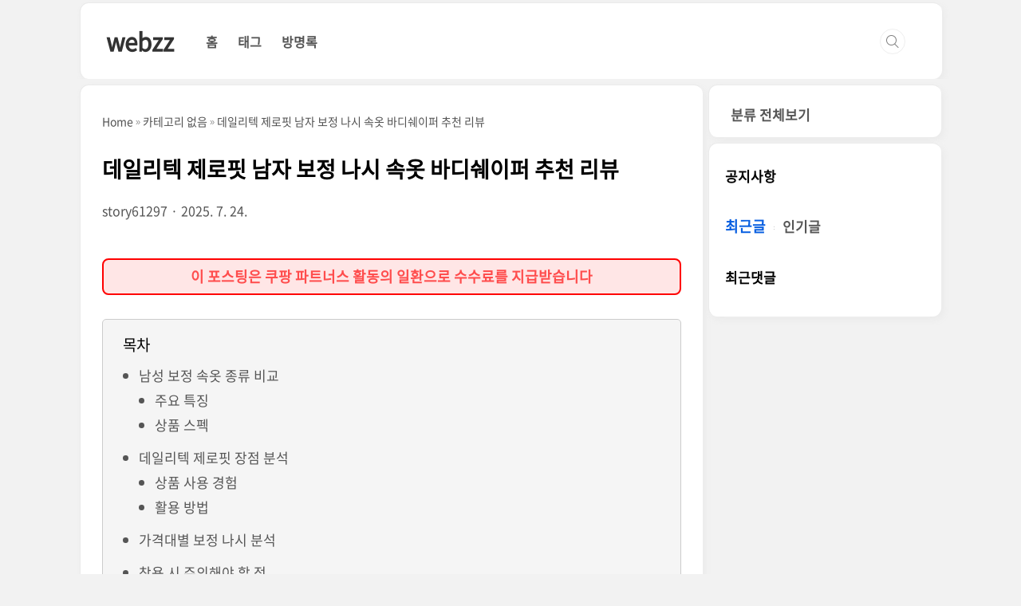

--- FILE ---
content_type: text/html;charset=UTF-8
request_url: http://webzz.tistory.com/446?category=759977
body_size: 78465
content:
<!doctype html>
<html lang="ko">
                                                                                <head>
                <script type="text/javascript">if (!window.T) { window.T = {} }
window.T.config = {"TOP_SSL_URL":"https://www.tistory.com","PREVIEW":false,"ROLE":"guest","PREV_PAGE":"","NEXT_PAGE":"","BLOG":{"id":8107910,"name":"webzz","title":"webzz","isDormancy":false,"nickName":"webzz","status":"open","profileStatus":"normal"},"NEED_COMMENT_LOGIN":true,"COMMENT_LOGIN_CONFIRM_MESSAGE":"이 블로그는 로그인한 사용자에게만 댓글 작성을 허용했습니다. 지금 로그인하시겠습니까?","LOGIN_URL":"https://www.tistory.com/auth/login/?redirectUrl=http://webzz.tistory.com/446","DEFAULT_URL":"https://webzz.tistory.com","USER":{"name":null,"homepage":null,"id":0,"profileImage":null},"SUBSCRIPTION":{"status":"none","isConnected":false,"isPending":false,"isWait":false,"isProcessing":false,"isNone":true},"IS_LOGIN":false,"HAS_BLOG":false,"IS_SUPPORT":false,"IS_SCRAPABLE":false,"TOP_URL":"http://www.tistory.com","JOIN_URL":"https://www.tistory.com/member/join","PHASE":"prod","ROLE_GROUP":"visitor"};
window.T.entryInfo = {"entryId":446,"isAuthor":false,"categoryId":0,"categoryLabel":null};
window.appInfo = {"domain":"tistory.com","topUrl":"https://www.tistory.com","loginUrl":"https://www.tistory.com/auth/login","logoutUrl":"https://www.tistory.com/auth/logout"};
window.initData = {};

window.TistoryBlog = {
    basePath: "",
    url: "https://webzz.tistory.com",
    tistoryUrl: "https://webzz.tistory.com",
    manageUrl: "https://webzz.tistory.com/manage",
    token: "YOBXTEHRSzr83B2T3HD/t9gO0JeFggPFyCjXzkzBUo6Pd7bbsSxTbq9n98oA33Lv"
};
var servicePath = "";
var blogURL = "";</script>

                
                
                
                        <!-- BusinessLicenseInfo - START -->
        
            <link href="https://tistory1.daumcdn.net/tistory_admin/userblog/userblog-7c7a62cfef2026f12ec313f0ebcc6daafb4361d7/static/plugin/BusinessLicenseInfo/style.css" rel="stylesheet" type="text/css"/>

            <script>function switchFold(entryId) {
    var businessLayer = document.getElementById("businessInfoLayer_" + entryId);

    if (businessLayer) {
        if (businessLayer.className.indexOf("unfold_license") > 0) {
            businessLayer.className = "business_license_layer";
        } else {
            businessLayer.className = "business_license_layer unfold_license";
        }
    }
}
</script>

        
        <!-- BusinessLicenseInfo - END -->
        <!-- DaumShow - START -->
        <style type="text/css">#daumSearchBox {
    height: 21px;
    background-image: url(//i1.daumcdn.net/imgsrc.search/search_all/show/tistory/plugin/bg_search2_2.gif);
    margin: 5px auto;
    padding: 0;
}

#daumSearchBox input {
    background: none;
    margin: 0;
    padding: 0;
    border: 0;
}

#daumSearchBox #daumLogo {
    width: 34px;
    height: 21px;
    float: left;
    margin-right: 5px;
    background-image: url(//i1.daumcdn.net/img-media/tistory/img/bg_search1_2_2010ci.gif);
}

#daumSearchBox #show_q {
    background-color: transparent;
    border: none;
    font: 12px Gulim, Sans-serif;
    color: #555;
    margin-top: 4px;
    margin-right: 15px;
    float: left;
}

#daumSearchBox #show_btn {
    background-image: url(//i1.daumcdn.net/imgsrc.search/search_all/show/tistory/plugin/bt_search_2.gif);
    width: 37px;
    height: 21px;
    float: left;
    margin: 0;
    cursor: pointer;
    text-indent: -1000em;
}
</style>

        <!-- DaumShow - END -->

<!-- System - START -->

<!-- System - END -->

        <!-- TistoryProfileLayer - START -->
        <link href="https://tistory1.daumcdn.net/tistory_admin/userblog/userblog-7c7a62cfef2026f12ec313f0ebcc6daafb4361d7/static/plugin/TistoryProfileLayer/style.css" rel="stylesheet" type="text/css"/>
<script type="text/javascript" src="https://tistory1.daumcdn.net/tistory_admin/userblog/userblog-7c7a62cfef2026f12ec313f0ebcc6daafb4361d7/static/plugin/TistoryProfileLayer/script.js"></script>

        <!-- TistoryProfileLayer - END -->

                
                <meta http-equiv="X-UA-Compatible" content="IE=Edge">
<meta name="format-detection" content="telephone=no">
<script src="//t1.daumcdn.net/tistory_admin/lib/jquery/jquery-3.5.1.min.js" integrity="sha256-9/aliU8dGd2tb6OSsuzixeV4y/faTqgFtohetphbbj0=" crossorigin="anonymous"></script>
<script type="text/javascript" src="//t1.daumcdn.net/tiara/js/v1/tiara-1.2.0.min.js"></script><meta name="referrer" content="always"/>
<meta name="google-adsense-platform-account" content="ca-host-pub-9691043933427338"/>
<meta name="google-adsense-platform-domain" content="tistory.com"/>
<meta name="description" content="이 포스팅은 쿠팡 파트너스 활동의 일환으로 수수료를 지급받습니다 남성 보정 속옷 종류 비교 ✅ 최저가 확인하기 데일리텍 제로핏 남자 보정 나시 속옷의 주요 특징과 상세 스펙을 확인하세요.최근 남성 보정 속옷은 다양한 형태로 출시되어, 자신에게 맞는 제품을 찾는 것이 중요해졌습니다. 아래의 표를 통해, 대표적인 남성 보정 런닝셔츠의 종류와 특징을 비교해 보세요.주요 특징데일리텍 제로핏 남자 보정 나시 속옷 바디쉐이퍼는 체형을 보정해 주는 기능을 가지고 있어, 편안한 착용감과 뛰어난 신축성을 자랑합니다. 남성 보정 런닝셔츠들은 각기 다른 디자인과 기능성으로 좁은 복부와 균형 잡힌 몸매를 잡아줍니다. 사용자의 편의를 고려하여 다양한 사이즈와 스타일로 출시되고 있습니다. 💡 상품 상세 정보 보러 가기 상품 .."/>
<meta property="og:type" content="article"/>
<meta property="og:url" content="https://webzz.tistory.com/446"/>
<meta property="og.article.author" content="story61297"/>
<meta property="og:site_name" content="webzz"/>
<meta property="og:title" content="데일리텍 제로핏 남자 보정 나시 속옷 바디쉐이퍼 추천 리뷰"/>
<meta name="by" content="story61297"/>
<meta property="og:description" content="이 포스팅은 쿠팡 파트너스 활동의 일환으로 수수료를 지급받습니다 남성 보정 속옷 종류 비교 ✅ 최저가 확인하기 데일리텍 제로핏 남자 보정 나시 속옷의 주요 특징과 상세 스펙을 확인하세요.최근 남성 보정 속옷은 다양한 형태로 출시되어, 자신에게 맞는 제품을 찾는 것이 중요해졌습니다. 아래의 표를 통해, 대표적인 남성 보정 런닝셔츠의 종류와 특징을 비교해 보세요.주요 특징데일리텍 제로핏 남자 보정 나시 속옷 바디쉐이퍼는 체형을 보정해 주는 기능을 가지고 있어, 편안한 착용감과 뛰어난 신축성을 자랑합니다. 남성 보정 런닝셔츠들은 각기 다른 디자인과 기능성으로 좁은 복부와 균형 잡힌 몸매를 잡아줍니다. 사용자의 편의를 고려하여 다양한 사이즈와 스타일로 출시되고 있습니다. 💡 상품 상세 정보 보러 가기 상품 .."/>
<meta property="og:image" content="https://img1.daumcdn.net/thumb/R800x0/?scode=mtistory2&fname=https%3A%2F%2Fblog.kakaocdn.net%2Fdna%2FbnS3hh%2FbtsPp4lp19x%2FAAAAAAAAAAAAAAAAAAAAAM93s0WRI5A6DOA4_8T3f8JCQzFe8Q_PXgvRRUa116mf%2Fimg.png%3Fcredential%3DyqXZFxpELC7KVnFOS48ylbz2pIh7yKj8%26expires%3D1769871599%26allow_ip%3D%26allow_referer%3D%26signature%3DlsAODtc0ByjyaRXsiCkno6gzhyk%253D"/>
<meta name="twitter:card" content="summary_large_image"/>
<meta name="twitter:site" content="@TISTORY"/>
<meta name="twitter:title" content="데일리텍 제로핏 남자 보정 나시 속옷 바디쉐이퍼 추천 리뷰"/>
<meta name="twitter:description" content="이 포스팅은 쿠팡 파트너스 활동의 일환으로 수수료를 지급받습니다 남성 보정 속옷 종류 비교 ✅ 최저가 확인하기 데일리텍 제로핏 남자 보정 나시 속옷의 주요 특징과 상세 스펙을 확인하세요.최근 남성 보정 속옷은 다양한 형태로 출시되어, 자신에게 맞는 제품을 찾는 것이 중요해졌습니다. 아래의 표를 통해, 대표적인 남성 보정 런닝셔츠의 종류와 특징을 비교해 보세요.주요 특징데일리텍 제로핏 남자 보정 나시 속옷 바디쉐이퍼는 체형을 보정해 주는 기능을 가지고 있어, 편안한 착용감과 뛰어난 신축성을 자랑합니다. 남성 보정 런닝셔츠들은 각기 다른 디자인과 기능성으로 좁은 복부와 균형 잡힌 몸매를 잡아줍니다. 사용자의 편의를 고려하여 다양한 사이즈와 스타일로 출시되고 있습니다. 💡 상품 상세 정보 보러 가기 상품 .."/>
<meta property="twitter:image" content="https://img1.daumcdn.net/thumb/R800x0/?scode=mtistory2&fname=https%3A%2F%2Fblog.kakaocdn.net%2Fdna%2FbnS3hh%2FbtsPp4lp19x%2FAAAAAAAAAAAAAAAAAAAAAM93s0WRI5A6DOA4_8T3f8JCQzFe8Q_PXgvRRUa116mf%2Fimg.png%3Fcredential%3DyqXZFxpELC7KVnFOS48ylbz2pIh7yKj8%26expires%3D1769871599%26allow_ip%3D%26allow_referer%3D%26signature%3DlsAODtc0ByjyaRXsiCkno6gzhyk%253D"/>
<meta content="https://webzz.tistory.com/446" property="dg:plink" content="https://webzz.tistory.com/446"/>
<meta name="plink"/>
<meta name="title" content="데일리텍 제로핏 남자 보정 나시 속옷 바디쉐이퍼 추천 리뷰"/>
<meta name="article:media_name" content="webzz"/>
<meta property="article:mobile_url" content="https://webzz.tistory.com/m/446"/>
<meta property="article:pc_url" content="https://webzz.tistory.com/446"/>
<meta property="article:mobile_view_url" content="https://webzz.tistory.com/m/446"/>
<meta property="article:pc_view_url" content="https://webzz.tistory.com/446"/>
<meta property="article:talk_channel_view_url" content="https://webzz.tistory.com/m/446"/>
<meta property="article:pc_service_home" content="https://www.tistory.com"/>
<meta property="article:mobile_service_home" content="https://www.tistory.com/m"/>
<meta property="article:txid" content="8107910_446"/>
<meta property="article:published_time" content="2025-07-24T12:16:29+09:00"/>
<meta property="og:regDate" content="20250720121705"/>
<meta property="article:modified_time" content="2025-07-24T12:17:03+09:00"/>
<script type="module" src="https://tistory1.daumcdn.net/tistory_admin/userblog/userblog-7c7a62cfef2026f12ec313f0ebcc6daafb4361d7/static/pc/dist/index.js" defer=""></script>
<script type="text/javascript" src="https://tistory1.daumcdn.net/tistory_admin/userblog/userblog-7c7a62cfef2026f12ec313f0ebcc6daafb4361d7/static/pc/dist/index-legacy.js" defer="" nomodule="true"></script>
<script type="text/javascript" src="https://tistory1.daumcdn.net/tistory_admin/userblog/userblog-7c7a62cfef2026f12ec313f0ebcc6daafb4361d7/static/pc/dist/polyfills-legacy.js" defer="" nomodule="true"></script>
<link rel="icon" sizes="any" href="https://t1.daumcdn.net/tistory_admin/favicon/tistory_favicon_32x32.ico"/>
<link rel="icon" type="image/svg+xml" href="https://t1.daumcdn.net/tistory_admin/top_v2/bi-tistory-favicon.svg"/>
<link rel="apple-touch-icon" href="https://t1.daumcdn.net/tistory_admin/top_v2/tistory-apple-touch-favicon.png"/>
<link rel="stylesheet" type="text/css" href="https://t1.daumcdn.net/tistory_admin/www/style/font.css"/>
<link rel="stylesheet" type="text/css" href="https://tistory1.daumcdn.net/tistory_admin/userblog/userblog-7c7a62cfef2026f12ec313f0ebcc6daafb4361d7/static/style/content.css"/>
<link rel="stylesheet" type="text/css" href="https://tistory1.daumcdn.net/tistory_admin/userblog/userblog-7c7a62cfef2026f12ec313f0ebcc6daafb4361d7/static/pc/dist/index.css"/>
<link rel="stylesheet" type="text/css" href="https://tistory1.daumcdn.net/tistory_admin/userblog/userblog-7c7a62cfef2026f12ec313f0ebcc6daafb4361d7/static/style/uselessPMargin.css"/>
<script type="text/javascript">(function() {
    var tjQuery = jQuery.noConflict(true);
    window.tjQuery = tjQuery;
    window.orgjQuery = window.jQuery; window.jQuery = tjQuery;
    window.jQuery = window.orgjQuery; delete window.orgjQuery;
})()</script>
<script type="text/javascript" src="https://tistory1.daumcdn.net/tistory_admin/userblog/userblog-7c7a62cfef2026f12ec313f0ebcc6daafb4361d7/static/script/base.js"></script>
<script type="text/javascript" src="//developers.kakao.com/sdk/js/kakao.min.js"></script>

                
	<meta charset="UTF-8">
	<meta name="viewport" content="width=100%,initial-scale=1">
	<meta name="naver-site-verification" content="a8156bba4d1d8a721ac7c27278e053a38e95f28c" />

	<title>데일리텍 제로핏 남자 보정 나시 속옷 바디쉐이퍼 추천 리뷰</title>
	<link rel="stylesheet" href="https://tistory1.daumcdn.net/tistory/8107910/skin/style.css?_version_=1751379172">
	<script src="//code.jquery.com/jquery-2.2.4.min.js" crossorigin="anonymous"></script>
	<script src="https://tistory1.daumcdn.net/tistory/8107910/skin/images/script.js?_version_=1751379172" defer></script>
	<style type="text/css">
		
		.entry-content a,
		.post-header h1 em,
		.comments h2 .count {
			color: #3372DC;
		}

		div.another_category.another_category_color_gray > span > a {
			color: #3372DC !important;
		}

		.comment-form .submit button:hover,
		.comment-form .submit button:focus {
			background-color: #3372DC
		}
		
		
		
		#aside {position: sticky}
		
		
		.sidebar .sidebar-2 {
			padding: 30px 20px;
		}

		.sidebar .post-list ul li img {
			width: 55px;
			height: 55px;
			float: left;
			margin: 0 12px 0 0;
		}

		.sidebar .post-list ul li .title {
			font-size: 15.5px;
		}

		.sidebar .post-list ul li .date {
			border: none;
			display: unset;
			padding: 0;
		}

		#recent>ul>li>a {
			display: flex;
			align-items: center;
		}

		#popular>ul>li>a {
			display: flex;
			align-items: center;
		}

		@media screen and (max-width:767px) {
			#container {
				padding-top: 75px;
			}

			#header {
				display: flex;
				justify-content: center;
			}

			#header .inner {
				width: 97.7%;
				padding: 0;
				height: 75px;
				position: fixed;
				z-index: 8;
				top: 0px;
				transition: top 0.3s;
				margin: 3px 0;
			}
		}
		

		.entry-content p:not(.book-toc p) {
			margin-bottom: 35px !important;
		}

	</style>

                
                
                <style type="text/css">.another_category {
    border: 1px solid #E5E5E5;
    padding: 10px 10px 5px;
    margin: 10px 0;
    clear: both;
}

.another_category h4 {
    font-size: 12px !important;
    margin: 0 !important;
    border-bottom: 1px solid #E5E5E5 !important;
    padding: 2px 0 6px !important;
}

.another_category h4 a {
    font-weight: bold !important;
}

.another_category table {
    table-layout: fixed;
    border-collapse: collapse;
    width: 100% !important;
    margin-top: 10px !important;
}

* html .another_category table {
    width: auto !important;
}

*:first-child + html .another_category table {
    width: auto !important;
}

.another_category th, .another_category td {
    padding: 0 0 4px !important;
}

.another_category th {
    text-align: left;
    font-size: 12px !important;
    font-weight: normal;
    word-break: break-all;
    overflow: hidden;
    line-height: 1.5;
}

.another_category td {
    text-align: right;
    width: 80px;
    font-size: 11px;
}

.another_category th a {
    font-weight: normal;
    text-decoration: none;
    border: none !important;
}

.another_category th a.current {
    font-weight: bold;
    text-decoration: none !important;
    border-bottom: 1px solid !important;
}

.another_category th span {
    font-weight: normal;
    text-decoration: none;
    font: 10px Tahoma, Sans-serif;
    border: none !important;
}

.another_category_color_gray, .another_category_color_gray h4 {
    border-color: #E5E5E5 !important;
}

.another_category_color_gray * {
    color: #909090 !important;
}

.another_category_color_gray th a.current {
    border-color: #909090 !important;
}

.another_category_color_gray h4, .another_category_color_gray h4 a {
    color: #737373 !important;
}

.another_category_color_red, .another_category_color_red h4 {
    border-color: #F6D4D3 !important;
}

.another_category_color_red * {
    color: #E86869 !important;
}

.another_category_color_red th a.current {
    border-color: #E86869 !important;
}

.another_category_color_red h4, .another_category_color_red h4 a {
    color: #ED0908 !important;
}

.another_category_color_green, .another_category_color_green h4 {
    border-color: #CCE7C8 !important;
}

.another_category_color_green * {
    color: #64C05B !important;
}

.another_category_color_green th a.current {
    border-color: #64C05B !important;
}

.another_category_color_green h4, .another_category_color_green h4 a {
    color: #3EA731 !important;
}

.another_category_color_blue, .another_category_color_blue h4 {
    border-color: #C8DAF2 !important;
}

.another_category_color_blue * {
    color: #477FD6 !important;
}

.another_category_color_blue th a.current {
    border-color: #477FD6 !important;
}

.another_category_color_blue h4, .another_category_color_blue h4 a {
    color: #1960CA !important;
}

.another_category_color_violet, .another_category_color_violet h4 {
    border-color: #E1CEEC !important;
}

.another_category_color_violet * {
    color: #9D64C5 !important;
}

.another_category_color_violet th a.current {
    border-color: #9D64C5 !important;
}

.another_category_color_violet h4, .another_category_color_violet h4 a {
    color: #7E2CB5 !important;
}
</style>

                
                <link rel="stylesheet" type="text/css" href="https://tistory1.daumcdn.net/tistory_admin/userblog/userblog-7c7a62cfef2026f12ec313f0ebcc6daafb4361d7/static/style/revenue.css"/>
<link rel="canonical" href="https://webzz.tistory.com/446"/>

<!-- BEGIN STRUCTURED_DATA -->
<script type="application/ld+json">
    {"@context":"http://schema.org","@type":"BlogPosting","mainEntityOfPage":{"@id":"https://webzz.tistory.com/446","name":null},"url":"https://webzz.tistory.com/446","headline":"데일리텍 제로핏 남자 보정 나시 속옷 바디쉐이퍼 추천 리뷰","description":"이 포스팅은 쿠팡 파트너스 활동의 일환으로 수수료를 지급받습니다 남성 보정 속옷 종류 비교 ✅ 최저가 확인하기 데일리텍 제로핏 남자 보정 나시 속옷의 주요 특징과 상세 스펙을 확인하세요.최근 남성 보정 속옷은 다양한 형태로 출시되어, 자신에게 맞는 제품을 찾는 것이 중요해졌습니다. 아래의 표를 통해, 대표적인 남성 보정 런닝셔츠의 종류와 특징을 비교해 보세요.주요 특징데일리텍 제로핏 남자 보정 나시 속옷 바디쉐이퍼는 체형을 보정해 주는 기능을 가지고 있어, 편안한 착용감과 뛰어난 신축성을 자랑합니다. 남성 보정 런닝셔츠들은 각기 다른 디자인과 기능성으로 좁은 복부와 균형 잡힌 몸매를 잡아줍니다. 사용자의 편의를 고려하여 다양한 사이즈와 스타일로 출시되고 있습니다. 💡 상품 상세 정보 보러 가기 상품 ..","author":{"@type":"Person","name":"webzz","logo":null},"image":{"@type":"ImageObject","url":"https://img1.daumcdn.net/thumb/R800x0/?scode=mtistory2&fname=https%3A%2F%2Fblog.kakaocdn.net%2Fdna%2FbnS3hh%2FbtsPp4lp19x%2FAAAAAAAAAAAAAAAAAAAAAM93s0WRI5A6DOA4_8T3f8JCQzFe8Q_PXgvRRUa116mf%2Fimg.png%3Fcredential%3DyqXZFxpELC7KVnFOS48ylbz2pIh7yKj8%26expires%3D1769871599%26allow_ip%3D%26allow_referer%3D%26signature%3DlsAODtc0ByjyaRXsiCkno6gzhyk%253D","width":"800px","height":"800px"},"datePublished":"2025-07-24T12:16:29+09:00","dateModified":"2025-07-24T12:17:03+09:00","publisher":{"@type":"Organization","name":"TISTORY","logo":{"@type":"ImageObject","url":"https://t1.daumcdn.net/tistory_admin/static/images/openGraph/opengraph.png","width":"800px","height":"800px"}}}
</script>
<!-- END STRUCTURED_DATA -->
<link rel="stylesheet" type="text/css" href="https://tistory1.daumcdn.net/tistory_admin/userblog/userblog-7c7a62cfef2026f12ec313f0ebcc6daafb4361d7/static/style/dialog.css"/>
<link rel="stylesheet" type="text/css" href="//t1.daumcdn.net/tistory_admin/www/style/top/font.css"/>
<link rel="stylesheet" type="text/css" href="https://tistory1.daumcdn.net/tistory_admin/userblog/userblog-7c7a62cfef2026f12ec313f0ebcc6daafb4361d7/static/style/postBtn.css"/>
<link rel="stylesheet" type="text/css" href="https://tistory1.daumcdn.net/tistory_admin/userblog/userblog-7c7a62cfef2026f12ec313f0ebcc6daafb4361d7/static/style/tistory.css"/>
<script type="text/javascript" src="https://tistory1.daumcdn.net/tistory_admin/userblog/userblog-7c7a62cfef2026f12ec313f0ebcc6daafb4361d7/static/script/common.js"></script>

                
                </head>

                                                <body id="tt-body-page"
	class="list-type-thumbnail layout-aside-right paging-number promotion-mobile-hide">
                
                
                
	
		<div id="acc-nav">
			<a href="#content">본문 바로가기</a>
		</div>
		<div id="wrap">
			<header id="header">
				<div class="inner">
					<div style="display:flex;align-items: center;height: 75px;">
						<div class="b-title">
							<a href="/">
								
								
									webzz
								
							</a>
						</div>
						<div class="nav-top">
							<nav id="gnb">
								<ul>
  <li class="t_menu_home first"><a href="/" target="">홈</a></li>
  <li class="t_menu_tag"><a href="/tag" target="">태그</a></li>
  <li class="t_menu_guestbook last"><a href="/guestbook" target="">방명록</a></li>
</ul>
							</nav>
						</div>
						<div class="util">
							<div class="search">
								
									<input type="text" name="search" value=""
										placeholder="입력 후 엔터"
										onkeypress="if (event.keyCode == 13) { try {
    window.location.href = '/search' + '/' + looseURIEncode(document.getElementsByName('search')[0].value);
    document.getElementsByName('search')[0].value = '';
    return false;
} catch (e) {} }">
								
							</div>
							<button type="button" class="menu"><span>메뉴</span></button>
						</div>
					</div>
				</div>
			</header>
			<section id="container">
				<div class="content-wrap">
					<article id="content">
						

						

						

						

						

						<div class="inner">
							          
              

		

		
			<div class="entry-content">
				<div class="inner">
					<!-- <span class="category"></span> -->
					<nav role="navigation" aria-label="Breadcrumbs"
						class="bf-breadcrumb clearfix bc-top-style">
						<div class="container bf-breadcrumb-container">
							<ul class="bf-breadcrumb-items" itemscope=""
								itemtype="http://schema.org/BreadcrumbList">
								<meta name="numberOfItems" content="3">
								<meta name="itemListOrder" content="Ascending">
								<li itemprop="itemListElement" itemscope=""
									itemtype="http://schema.org/ListItem"
									class="bf-breadcrumb-item bf-breadcrumb-begin"><a
										itemprop="item" href="/" rel="home"><span
											itemprop="name">Home</span>
										<meta itemprop="position" content="1">
									</a></li>
								<li itemprop="itemListElement" itemscope=""
									itemtype="http://schema.org/ListItem"
									class="bf-breadcrumb-item"><a itemprop="item"
										href="/category"><span
											itemprop="name">카테고리 없음</span>
										<meta itemprop="position" content="2">
									</a></li>
								<li itemprop="itemListElement" itemscope=""
									itemtype="http://schema.org/ListItem"
									class="bf-breadcrumb-item bf-breadcrumb-end"><span
										itemprop="name">데일리텍 제로핏 남자 보정 나시 속옷 바디쉐이퍼 추천 리뷰</span>
									<meta itemprop="position" content="3">
									<meta itemprop="item" content=""> 
								</li>
							</ul>
						</div>
					</nav>
					<h1>데일리텍 제로핏 남자 보정 나시 속옷 바디쉐이퍼 추천 리뷰</h1>
					<span class="meta">
						<span class="author">story61297</span>
						<span class="date">2025. 7. 24.</span>
						
					</span>
				</div>
				            <!-- System - START -->

<!-- System - END -->

            <div class="tt_article_useless_p_margin contents_style"><div style="color: #ff4d4d; text-align: center; font-weight: bold; font-size: 18px; padding: 10px; border: 2px solid #ff0000; border-radius: 8px; background-color: #ffe6e6;">이 포스팅은 쿠팡 파트너스 활동의 일환으로 수수료를 지급받습니다</div>
<p data-ke-size="size16">&nbsp;</p>
<h2 style="font-family: 'Noto Sans KR', sans-serif; font-size: 1.5em; color: #bf360c; border-bottom: 2px solid #ff9800; padding-bottom: 10px; margin-top: 30px;" data-ke-size="size26">남성 보정 속옷 종류 비교</h2>
<div style="text-align: center;"><a style="display: inline-block; text-decoration: none; ; display: inline-block; color: #ff9800; padding: 12px 24px; border-radius: 8px; cursor: pointer; animation: sparkle 2.5s infinite alternate; font-weight: bold; background-color: #fff3e0; border: 2px solid #ffb74d; transition: transform 0.3s ease-in-out; font-size: 1.1em; margin: 5px 0;" href="https://sele.kr/AWHDPM" target="_blank" rel="nofollow noopener noreferrer"> <img style="max-width: 100%; height: auto; ; max-width: 100%; display: block; margin: 20px auto; border-radius: 5px; border: 3px solid #ff4500; box-shadow: 0 4px 15px rgba(0, 0, 0, 0.3); cursor: pointer; transition: transform 0.2s ease, box-shadow 0.2s ease, border-color 0.2s ease;" src="https://thumbnail10.coupangcdn.com/thumbnails/remote/320x320ex/image/vendor_inventory/4951/4728e62aff62abf046d4d05402bda3f6081ecdbc3f2e258dca7fe0d4eca3.jpg" alt="데일리텍 제로핏 남자 보정 나시 속옷 바디쉐이퍼" /> ✅ 최저가 확인하기 </a></div>
<p class="image-caption" style="line-height: 1.8; margin: 15px 0; color: #000000; font-family: 'Noto Sans KR', sans-serif;" data-ke-size="size16">데일리텍 제로핏 남자 보정 나시 속옷의 주요 특징과 상세 스펙을 확인하세요.</p>
<p style="line-height: 1.8; margin: 15px 0; color: #000000; font-family: 'Noto Sans KR', sans-serif;" data-ke-size="size16">최근 남성 보정 속옷은 다양한 형태로 출시되어, 자신에게 맞는 제품을 찾는 것이 중요해졌습니다. 아래의 표를 통해, 대표적인 남성 보정 런닝셔츠의 종류와 특징을 비교해 보세요.</p>
<h3 style="font-family: 'Noto Sans KR', sans-serif; font-size: 1.3em; color: #e65100; margin-top: 25px; border-left: 4px solid #ffb74d; padding-left: 10px;" data-ke-size="size23">주요 특징</h3>
<p style="line-height: 1.8; margin: 15px 0; color: #000000; font-family: 'Noto Sans KR', sans-serif;" data-ke-size="size16">데일리텍 제로핏 남자 보정 나시 속옷 바디쉐이퍼는 체형을 보정해 주는 기능을 가지고 있어, 편안한 착용감과 뛰어난 신축성을 자랑합니다. 남성 보정 런닝셔츠들은 각기 다른 디자인과 기능성으로 좁은 복부와 균형 잡힌 몸매를 잡아줍니다. 사용자의 편의를 고려하여 다양한 사이즈와 스타일로 출시되고 있습니다.</p>
<div class="tt2"><a style="display: inline-block; color: #ff9800; text-decoration: none; padding: 12px 24px; border-radius: 8px; cursor: pointer; animation: sparkle 2.5s infinite alternate; font-weight: bold; background-color: #fff3e0; border: 2px solid #ffb74d; transition: transform 0.3s ease-in-out; font-size: 1.1em; margin: 5px 0;" href="https://sele.kr/AWHDPM" target="_blank" rel="nofollow noopener noreferrer"> 💡 상품 상세 정보 보러 가기 </a></div>
<h3 style="font-family: 'Noto Sans KR', sans-serif; font-size: 1.3em; color: #e65100; margin-top: 25px; border-left: 4px solid #ffb74d; padding-left: 10px;" data-ke-size="size23">상품 스펙</h3>
<div class="table-container" style="overflow-x: auto; margin: 20px 0;">
<table style="width: 100%; border-collapse: collapse; margin: 20px 0;" data-ke-align="alignLeft">
<tbody>
<tr>
<th style="background-color: #ffb74d; color: white; padding: 10px; text-align: left; border: 1px solid #ffe0b2;">항목</th>
<th style="background-color: #ffb74d; color: white; padding: 10px; text-align: left; border: 1px solid #ffe0b2;">세부 스펙</th>
</tr>
<tr>
<td style="padding: 10px; border: 1px solid #ffe0b2;">상품명</td>
<td style="padding: 10px; border: 1px solid #ffe0b2;">데일리텍 제로핏 남자 보정 나시 속옷 바디쉐이퍼</td>
</tr>
<tr>
<td style="padding: 10px; border: 1px solid #ffe0b2;">판매가</td>
<td style="padding: 10px; border: 1px solid #ffe0b2;"><span style="background-color: #e6f2ff;">39,000원</span></td>
</tr>
<tr>
<td style="padding: 10px; border: 1px solid #ffe0b2;">배송</td>
<td style="padding: 10px; border: 1px solid #ffe0b2;">로켓배송</td>
</tr>
<tr>
<td style="padding: 10px; border: 1px solid #ffe0b2;">평점</td>
<td style="padding: 10px; border: 1px solid #ffe0b2;">⭐4.5 (452개 리뷰)</td>
</tr>
</tbody>
</table>
</div>
<p style="line-height: 1.8; margin: 15px 0; color: #000000; font-family: 'Noto Sans KR', sans-serif;" data-ke-size="size16">이 상품이 마음에 드신다면 <a style="display: inline-block; text-decoration: none; ; display: inline-block; color: #ff9800; padding: 12px 24px; border-radius: 8px; cursor: pointer; animation: sparkle 2.5s infinite alternate; font-weight: bold; background-color: #fff3e0; border: 2px solid #ffb74d; transition: transform 0.3s ease-in-out; font-size: 1.1em; margin: 5px 0;" href="https://sele.kr/AWHDPM" target="_blank" rel="nofollow noopener noreferrer">여기</a>를 클릭하여 자세한 정보를 확인하세요.</p>
<h2 style="font-family: 'Noto Sans KR', sans-serif; font-size: 1.5em; color: #bf360c; border-bottom: 2px solid #ff9800; padding-bottom: 10px; margin-top: 30px;" data-ke-size="size26">데일리텍 제로핏 장점 분석</h2>
<div style="text-align: center;"><a style="display: inline-block; text-decoration: none; ; display: inline-block; color: #ff9800; padding: 12px 24px; border-radius: 8px; cursor: pointer; animation: sparkle 2.5s infinite alternate; font-weight: bold; background-color: #fff3e0; border: 2px solid #ffb74d; transition: transform 0.3s ease-in-out; font-size: 1.1em; margin: 5px 0;" href="https://sele.kr/ZBUQV" target="_blank" rel="nofollow noopener noreferrer"> <img style="max-width: 100%; height: auto; ; max-width: 100%; display: block; margin: 20px auto; border-radius: 5px; border: 3px solid #ff4500; box-shadow: 0 4px 15px rgba(0, 0, 0, 0.3); cursor: pointer; transition: transform 0.2s ease, box-shadow 0.2s ease, border-color 0.2s ease;" src="https://thumbnail10.coupangcdn.com/thumbnails/remote/320x320ex/image/vendor_inventory/be9f/39c02e1931d7b5407bbda92c9ed7f0163d88fd25abff58e32ae02c871893.jpg" alt="데일리텍 제로핏 남자 보정 나시 속옷 바디쉐이퍼" /> ✅ 최저가 확인하기 </a></div>
<p class="image-caption" style="line-height: 1.8; margin: 15px 0; color: #000000; font-family: 'Noto Sans KR', sans-serif;" data-ke-size="size16">데일리텍 제로핏을 입고 당당한 모습을 느껴보세요.</p>
<p style="line-height: 1.8; margin: 15px 0; color: #000000; font-family: 'Noto Sans KR', sans-serif;" data-ke-size="size16">여러분, 이런 상황을 겪어보신 적 있으신가요? 중요한 미팅이나 친구와의 약속 전 날, 거울 앞에서 보정 속옷을 찾는 그 순간. <b>데일리텍 제로핏 남자 보정 나시</b>는 정말 나에게 필요한 제품이었습니다.</p>
<h3 style="font-family: 'Noto Sans KR', sans-serif; font-size: 1.3em; color: #e65100; margin-top: 25px; border-left: 4px solid #ffb74d; padding-left: 10px;" data-ke-size="size23">상품 사용 경험</h3>
<h4 style="font-family: 'Noto Sans KR', sans-serif; font-size: 1.1em; color: #ef6c00; margin-top: 20px; font-weight: bold;" data-ke-size="size20">주요 장점</h4>
<ul style="padding-left: 20px; margin: 15px 0;" data-ke-list-type="disc">
<li style="margin-bottom: 5px; line-height: 1.6;"><b>편안한 착용감</b> - 처음 착용했을 때, 보정 속옷인데도 매우 편안하게 느껴졌어요. 내가 원하는 스타일을 자연스럽게 표현할 수 있었습니다.</li>
<li style="margin-bottom: 5px; line-height: 1.6;"><b>뱃살과 가슴라인 보정</b> - 다소 고민스러운 뱃살과 가슴 라인을 효과적으로 잡아주어 자신감이 상승했어요.</li>
<li style="margin-bottom: 5px; line-height: 1.6;"><b>다양한 색상</b> - 화이트와 블랙 두 가지 색상으로 제공되어, 어떤 옷에도 잘 어울려서 매일매일 착용할 수 있어요.</li>
</ul>
<h3 style="font-family: 'Noto Sans KR', sans-serif; font-size: 1.3em; color: #e65100; margin-top: 25px; border-left: 4px solid #ffb74d; padding-left: 10px;" data-ke-size="size23">활용 방법</h3>
<p style="line-height: 1.8; margin: 15px 0; color: #000000; font-family: 'Noto Sans KR', sans-serif;" data-ke-size="size16">이 제품을 아래와 같은 방법으로 활용해보세요:</p>
<ol style="padding-left: 20px; margin: 15px 0;" data-ke-list-type="decimal">
<li style="margin-bottom: 5px; line-height: 1.6;"><b>데일리룩 완성</b> - 티셔츠와 함께 입어서 일상적인 스타일링에 자연스럽게 섞어보세요.</li>
<li style="margin-bottom: 5px; line-height: 1.6;"><b>운동복으로 활용</b> - 운동할 때도 편안함을 느끼며 뱃살을 보정할 수 있어요. **확실한 효과**를 누릴 수 있습니다.</li>
<li style="margin-bottom: 5px; line-height: 1.6;"><b>특별한 날의 스타일링</b> - 중요한 자리에서는 정장 아래에 입어 더욱 깔끔한 라인을 만들어주세요.</li>
</ol>
<p style="line-height: 1.8; margin: 15px 0; color: #000000; font-family: 'Noto Sans KR', sans-serif;" data-ke-size="size16">지금 <a style="display: inline-block; text-decoration: none; ; display: inline-block; color: #ff9800; padding: 12px 24px; border-radius: 8px; cursor: pointer; animation: sparkle 2.5s infinite alternate; font-weight: bold; background-color: #fff3e0; border: 2px solid #ffb74d; transition: transform 0.3s ease-in-out; font-size: 1.1em; margin: 5px 0;" href="https://sele.kr/ZBUQV" target="_blank" rel="nofollow noopener noreferrer">상품을 할인된 가격</a>으로 만나보세요! 여러분의 자신감 넘치는 하루를 응원합니다!</p>
<h2 style="font-family: 'Noto Sans KR', sans-serif; font-size: 1.5em; color: #bf360c; border-bottom: 2px solid #ff9800; padding-bottom: 10px; margin-top: 30px;" data-ke-size="size26">가격대별 보정 나시 분석</h2>
<div style="text-align: center;"><a style="display: inline-block; text-decoration: none; ; display: inline-block; color: #ff9800; padding: 12px 24px; border-radius: 8px; cursor: pointer; animation: sparkle 2.5s infinite alternate; font-weight: bold; background-color: #fff3e0; border: 2px solid #ffb74d; transition: transform 0.3s ease-in-out; font-size: 1.1em; margin: 5px 0;" href="https://sele.kr/AWHDPN" target="_blank" rel="nofollow noopener noreferrer"> <img style="max-width: 100%; height: auto; ; max-width: 100%; display: block; margin: 20px auto; border-radius: 5px; border: 3px solid #ff4500; box-shadow: 0 4px 15px rgba(0, 0, 0, 0.3); cursor: pointer; transition: transform 0.2s ease, box-shadow 0.2s ease, border-color 0.2s ease;" src="https://thumbnail9.coupangcdn.com/thumbnails/remote/320x320ex/image/retail/images/7288189436125258-cd246a8f-f23d-4d6d-a686-3a5f9879b028.jpg" alt="엑시오 남성용 보정속옷 상의 나시" /> ✅ 최저가 확인하기 </a></div>
<p class="image-caption" style="line-height: 1.8; margin: 15px 0; color: #000000; font-family: 'Noto Sans KR', sans-serif;" data-ke-size="size16">엑시오 남성용 보정속옷 상의 나시의 주요 특징과 사용법을 한눈에 확인하세요.</p>
<p style="line-height: 1.8; margin: 15px 0; color: #000000; font-family: 'Noto Sans KR', sans-serif;" data-ke-size="size16"><span style="background-color: #e6fff2;">엑시오 보정 나시는 가격대비 성능이 뛰어난 제품입니다!</span></p>
<h4 style="font-family: 'Noto Sans KR', sans-serif; font-size: 1.1em; color: #ef6c00; margin-top: 20px; font-weight: bold;" data-ke-size="size20">상품 특징</h4>
<ul style="padding-left: 20px; margin: 15px 0;" data-ke-list-type="disc">
<li style="margin-bottom: 5px; line-height: 1.6;">효과적인 보정력 - 체형을 슬림하게 보이도록 도와주어 자신감을 높여줍니다.</li>
<li style="margin-bottom: 5px; line-height: 1.6;">편안한 착용감 - 부드러운 소재로 피부에 자극이 없고 하루 종일 착용하기에 적합합니다.</li>
<li style="margin-bottom: 5px; line-height: 1.6;">스타일리시한 디자인 - 다양한 스타일의 의상과 매치하여 입을 수 있습니다.</li>
</ul>
<h4 style="font-family: 'Noto Sans KR', sans-serif; font-size: 1.1em; color: #ef6c00; margin-top: 20px; font-weight: bold;" data-ke-size="size20">사용 방법</h4>
<ol style="padding-left: 20px; margin: 15px 0;" data-ke-list-type="decimal">
<li style="margin-bottom: 5px; line-height: 1.6;">나시 속옷을 착용하기 전에 바른 체형에 맞춰 조정합니다.</li>
<li style="margin-bottom: 5px; line-height: 1.6;">착용 후 상의가 매끄럽게 떨어지도록 세팅하세요. 다른 의상 위에 입었을 때 자연스럽게 연출됩니다.</li>
<li style="margin-bottom: 5px; line-height: 1.6;">세탁시에는 세탁망을 사용하여 제품의 형태를 지켜주세요. 더 오래 사용할 수 있습니다.</li>
</ol>
<div class="tt2"><a style="display: inline-block; color: #ff9800; text-decoration: none; padding: 12px 24px; border-radius: 8px; cursor: pointer; animation: sparkle 2.5s infinite alternate; font-weight: bold; background-color: #fff3e0; border: 2px solid #ffb74d; transition: transform 0.3s ease-in-out; font-size: 1.1em; margin: 5px 0;" href="https://sele.kr/AWHDPN" target="_blank" rel="nofollow noopener noreferrer"> 💡 상품 상세 정보 보러 가기 </a></div>
<h4 style="font-family: 'Noto Sans KR', sans-serif; font-size: 1.1em; color: #ef6c00; margin-top: 20px; font-weight: bold;" data-ke-size="size20">활용 팁</h4>
<ul style="padding-left: 20px; margin: 15px 0;" data-ke-list-type="disc">
<li style="margin-bottom: 5px; line-height: 1.6;">운동복, 정장 또는 캐주얼 의상 모두에 잘 어울리므로 다양한 상황에서 활용할 수 있습니다.</li>
<li style="margin-bottom: 5px; line-height: 1.6;">특별한 날에는 이 보정 나시와 함께 자신만의 스타일을 연출해 보세요.</li>
<li style="margin-bottom: 5px; line-height: 1.6;">여름철에는 단독으로 착용하여 시원함을 느낄 수 있습니다.</li>
</ul>
<p style="line-height: 1.8; margin: 15px 0; color: #000000; font-family: 'Noto Sans KR', sans-serif;" data-ke-size="size16">지금 <a style="display: inline-block; text-decoration: none; ; display: inline-block; color: #ff9800; padding: 12px 24px; border-radius: 8px; cursor: pointer; animation: sparkle 2.5s infinite alternate; font-weight: bold; background-color: #fff3e0; border: 2px solid #ffb74d; transition: transform 0.3s ease-in-out; font-size: 1.1em; margin: 5px 0;" href="https://sele.kr/AWHDPN" target="_blank" rel="nofollow noopener noreferrer">상품을 할인된 가격</a>으로 만나보세요!</p>
<h2 style="font-family: 'Noto Sans KR', sans-serif; font-size: 1.5em; color: #bf360c; border-bottom: 2px solid #ff9800; padding-bottom: 10px; margin-top: 30px;" data-ke-size="size26">착용 시 주의해야 할 점</h2>
<div style="text-align: center;"><a style="display: inline-block; text-decoration: none; ; display: inline-block; color: #ff9800; padding: 12px 24px; border-radius: 8px; cursor: pointer; animation: sparkle 2.5s infinite alternate; font-weight: bold; background-color: #fff3e0; border: 2px solid #ffb74d; transition: transform 0.3s ease-in-out; font-size: 1.1em; margin: 5px 0;" href="https://sele.kr/AWWWCG" target="_blank" rel="nofollow noopener noreferrer"> <img style="max-width: 100%; height: auto; ; max-width: 100%; display: block; margin: 20px auto; border-radius: 5px; border: 3px solid #ff4500; box-shadow: 0 4px 15px rgba(0, 0, 0, 0.3); cursor: pointer; transition: transform 0.2s ease, box-shadow 0.2s ease, border-color 0.2s ease;" src="https://thumbnail10.coupangcdn.com/thumbnails/remote/320x320ex/image/vendor_inventory/3879/15dd5a334670fbbc40b8d6d2b7bc92e978a8f1c594e36f1142ff73d956a4.png" alt="코다64 남성 슬림핏 가슴 뱃살 보정 나시 런닝 바디쉐이퍼 2종세트" /> ✅ 최저가 확인하기 </a></div>
<p class="image-caption" style="line-height: 1.8; margin: 15px 0; color: #000000; font-family: 'Noto Sans KR', sans-serif;" data-ke-size="size16">코다64의 나시 런닝 바디쉐이퍼로 이런 고민을 해결할 수 있습니다.</p>
<p style="line-height: 1.8; margin: 15px 0; color: #000000; font-family: 'Noto Sans KR', sans-serif;" data-ke-size="size16"><span style="background-color: #e6fff2;">이런 고민, 이제 해결해드립니다!</span></p>
<blockquote style="background-color: #fff3e0; border-left: 5px solid #ffb74d; padding: 15px; margin: 15px 0; color: #e65100; font-style: italic;" data-ke-style="style1">
<p style="line-height: 1.8; margin: 15px 0; color: #000000; font-family: 'Noto Sans KR', sans-serif;" data-ke-size="size16">실제 사용자의 경험담: "이 제품을 사용하고 나서 더 이상 그런 문제로 고민하지 않게 되었어요."</p>
</blockquote>
<h4 style="font-family: 'Noto Sans KR', sans-serif; font-size: 1.1em; color: #ef6c00; margin-top: 20px; font-weight: bold;" data-ke-size="size20">자주 겪는 문제들</h4>
<ul style="padding-left: 20px; margin: 15px 0;" data-ke-list-type="disc">
<li style="margin-bottom: 5px; line-height: 1.6;">한 여름에 더위와 불편함을 동시에 느끼는 남성들, 이럴 때 자신감을 잃곤 합니다.</li>
<li style="margin-bottom: 5px; line-height: 1.6;">거슬리는 뱃살과 가슴 라인으로 인해 외출 전 거울 앞에서 망설이는 경우가 많습니다.</li>
<li style="margin-bottom: 5px; line-height: 1.6;">운동복을 착용해도, 보정이 되지 않아 불필요한 조정이 필요할 때가 있습니다.</li>
</ul>
<h4 style="font-family: 'Noto Sans KR', sans-serif; font-size: 1.1em; color: #ef6c00; margin-top: 20px; font-weight: bold;" data-ke-size="size20">해결 방법</h4>
<ol style="padding-left: 20px; margin: 15px 0;" data-ke-list-type="decimal">
<li style="margin-bottom: 5px; line-height: 1.6;">코다64 남성 슬림핏 가슴 뱃살 보정 나시 런닝 바디쉐이퍼를 착용하면, 안정적인 보정 효과로 자신감을 되찾을 수 있습니다.</li>
<li style="margin-bottom: 5px; line-height: 1.6;">얇고 통기성이 좋아 여름에 착용해도 쾌적함을 유지, 더위로부터 해방됩니다.</li>
<li style="margin-bottom: 5px; line-height: 1.6;">단단하지만 부드러운 착용감으로 피팅 감이 우수하며, 어떤 스타일의 의상과도 잘 어울립니다.</li>
</ol>
<p style="line-height: 1.8; margin: 15px 0; color: #000000; font-family: 'Noto Sans KR', sans-serif;" data-ke-size="size16">지금 <a style="display: inline-block; text-decoration: none; ; display: inline-block; color: #ff9800; padding: 12px 24px; border-radius: 8px; cursor: pointer; animation: sparkle 2.5s infinite alternate; font-weight: bold; background-color: #fff3e0; border: 2px solid #ffb74d; transition: transform 0.3s ease-in-out; font-size: 1.1em; margin: 5px 0;" href="https://sele.kr/AWWWCG" target="_blank" rel="nofollow noopener noreferrer">코다64 남성 슬림핏 가슴 뱃살 보정 나시 런닝 바디쉐이퍼를 특가</a>로 만나보세요!</p>
<h2 style="font-family: 'Noto Sans KR', sans-serif; font-size: 1.5em; color: #bf360c; border-bottom: 2px solid #ff9800; padding-bottom: 10px; margin-top: 30px;" data-ke-size="size26">소비자 후기 및 평점 정리</h2>
<div style="text-align: center;"><a style="display: inline-block; text-decoration: none; ; display: inline-block; color: #ff9800; padding: 12px 24px; border-radius: 8px; cursor: pointer; animation: sparkle 2.5s infinite alternate; font-weight: bold; background-color: #fff3e0; border: 2px solid #ffb74d; transition: transform 0.3s ease-in-out; font-size: 1.1em; margin: 5px 0;" href="https://sele.kr/AWOMCK" target="_blank" rel="nofollow noopener noreferrer"> <img style="max-width: 100%; height: auto; ; max-width: 100%; display: block; margin: 20px auto; border-radius: 5px; border: 3px solid #ff4500; box-shadow: 0 4px 15px rgba(0, 0, 0, 0.3); cursor: pointer; transition: transform 0.2s ease, box-shadow 0.2s ease, border-color 0.2s ease;" src="https://thumbnail8.coupangcdn.com/thumbnails/remote/320x320ex/image/vendor_inventory/3fdc/c3be571aff59eed3ee7eaa4ded33ecb624b2d9aee7b20204c2727923451b.jpg" alt="데일리텍 제로핏 남자 보정 나시 속옷 바디쉐이퍼" /> ✅ 최저가 확인하기 </a></div>
<p class="image-caption" style="line-height: 1.8; margin: 15px 0; color: #000000; font-family: 'Noto Sans KR', sans-serif;" data-ke-size="size16">데일리텍 제로핏 남자 보정 나시 속옷 바디쉐이퍼의 주요 특징과 상세 스펙을 확인하세요.</p>
<p style="line-height: 1.8; margin: 15px 0; color: #000000; font-family: 'Noto Sans KR', sans-serif;" data-ke-size="size16"><span style="background-color: #e6f2ff;">평점 4.5의 높은 신뢰성</span>을 자랑하는 이 상품은 많은 사용자들로부터 긍정적인 피드백을 받았습니다. 직접 사용해보니 착용감이 탁월하고 자연스러운 보정 효과가 있었습니다.</p>
<h3 style="font-family: 'Noto Sans KR', sans-serif; font-size: 1.3em; color: #e65100; margin-top: 25px; border-left: 4px solid #ffb74d; padding-left: 10px;" data-ke-size="size23">주요 특징</h3>
<p style="line-height: 1.8; margin: 15px 0; color: #000000; font-family: 'Noto Sans KR', sans-serif;" data-ke-size="size16">데일리텍 제로핏 남자 보정 나시 속옷 바디쉐이퍼는 <b>편안한 착용감</b>과 <b>효과적인 보정력</b>을 자랑합니다. 사용자들은 "어깨선이 자연스럽게 드러나고 복부 쪽의 군살이 잘 보정된다"는 후기를 많이 남기고 있습니다. 특히, "일상에서 착용하기 부담 없이 보정이 가능하다"라는 점이 긍정적인 반응을 끌고 있습니다. <b>직접 사용해본 결과</b>, 운동할 때에도 타이트한 바지를 입어도 안정적인 느낌을 받았고, 세탁 후에도 변형이 없어 지속적으로 사용할 수 있었습니다.</p>
<h3 style="font-family: 'Noto Sans KR', sans-serif; font-size: 1.3em; color: #e65100; margin-top: 25px; border-left: 4px solid #ffb74d; padding-left: 10px;" data-ke-size="size23">상품 스펙</h3>
<div class="table-container" style="overflow-x: auto; margin: 20px 0;">
<table style="width: 100%; border-collapse: collapse; margin: 20px 0;" data-ke-align="alignLeft">
<tbody>
<tr>
<th style="background-color: #ffb74d; color: white; padding: 10px; text-align: left; border: 1px solid #ffe0b2;">항목</th>
<th style="background-color: #ffb74d; color: white; padding: 10px; text-align: left; border: 1px solid #ffe0b2;">세부 스펙</th>
</tr>
<tr>
<td style="padding: 10px; border: 1px solid #ffe0b2;">상품명</td>
<td style="padding: 10px; border: 1px solid #ffe0b2;">데일리텍 제로핏 남자 보정 나시 속옷 바디쉐이퍼</td>
</tr>
<tr>
<td style="padding: 10px; border: 1px solid #ffe0b2;">판매가</td>
<td style="padding: 10px; border: 1px solid #ffe0b2;">29,000원 (할인율 정보 없음)</td>
</tr>
<tr>
<td style="padding: 10px; border: 1px solid #ffe0b2;">배송</td>
<td style="padding: 10px; border: 1px solid #ffe0b2;">로켓배송</td>
</tr>
<tr>
<td style="padding: 10px; border: 1px solid #ffe0b2;">평점</td>
<td style="padding: 10px; border: 1px solid #ffe0b2;">⭐4.5 (500개 이상 리뷰)</td>
</tr>
</tbody>
</table>
</div>
<p style="line-height: 1.8; margin: 15px 0; color: #000000; font-family: 'Noto Sans KR', sans-serif;" data-ke-size="size16">이 제품이 마음에 드신다면 <a style="display: inline-block; text-decoration: none; ; display: inline-block; color: #ff9800; padding: 12px 24px; border-radius: 8px; cursor: pointer; animation: sparkle 2.5s infinite alternate; font-weight: bold; background-color: #fff3e0; border: 2px solid #ffb74d; transition: transform 0.3s ease-in-out; font-size: 1.1em; margin: 5px 0;" href="https://sele.kr/AWOMCK" target="_blank" rel="nofollow noopener noreferrer">여기</a>를 클릭하여 자세한 정보를 확인하세요.</p>
<div class="ginn-footer" style="margin-top: 50px; padding: 20px; background-color: #f8f9fa; border-radius: 8px;">
<div style="text-align: center; color: #6c757d; font-size: 0.9em;">
<p style="margin: 5px 0;" data-ke-size="size16">이 포스팅은 쿠팡 파트너스 활동의 일환으로 수수료를 지급 받습니다.</p>
<p style="margin: 5px 0;" data-ke-size="size16">등록된 상품은 추후 변경될 수 있으며, 실제 상품 정보와 다를 수 있습니다.</p>
<p style="margin: 5px 0;" data-ke-size="size16">구매 시 쿠팡 사이트의 상품 정보를 반드시 확인하시기 바랍니다.</p>
<hr data-ke-style="style1" />
<p style="margin: 5px 0;" data-ke-size="size16">상표권&amp;저작권에 문제가 되는 게시물 삭제에 관하여 메일로 문의를 보내주시면 바로 조치하겠습니다</p>
<p style="margin: 5px 0;" data-ke-size="size16">이메일 : 92mm001@gmail.com</p>
</div>
</div></div>
            <!-- System - START -->

<!-- System - END -->

                    <div class="container_postbtn #post_button_group">
  <div class="postbtn_like"><script>window.ReactionButtonType = 'reaction';
window.ReactionApiUrl = '//webzz.tistory.com/reaction';
window.ReactionReqBody = {
    entryId: 446
}</script>
<div class="wrap_btn" id="reaction-446" data-tistory-react-app="Reaction"></div><div class="wrap_btn wrap_btn_share"><button type="button" class="btn_post sns_btn btn_share" aria-expanded="false" data-thumbnail-url="https://img1.daumcdn.net/thumb/R800x0/?scode=mtistory2&amp;fname=https%3A%2F%2Fblog.kakaocdn.net%2Fdna%2FbnS3hh%2FbtsPp4lp19x%2FAAAAAAAAAAAAAAAAAAAAAM93s0WRI5A6DOA4_8T3f8JCQzFe8Q_PXgvRRUa116mf%2Fimg.png%3Fcredential%3DyqXZFxpELC7KVnFOS48ylbz2pIh7yKj8%26expires%3D1769871599%26allow_ip%3D%26allow_referer%3D%26signature%3DlsAODtc0ByjyaRXsiCkno6gzhyk%253D" data-title="데일리텍 제로핏 남자 보정 나시 속옷 바디쉐이퍼 추천 리뷰" data-description="이 포스팅은 쿠팡 파트너스 활동의 일환으로 수수료를 지급받습니다 남성 보정 속옷 종류 비교 ✅ 최저가 확인하기 데일리텍 제로핏 남자 보정 나시 속옷의 주요 특징과 상세 스펙을 확인하세요.최근 남성 보정 속옷은 다양한 형태로 출시되어, 자신에게 맞는 제품을 찾는 것이 중요해졌습니다. 아래의 표를 통해, 대표적인 남성 보정 런닝셔츠의 종류와 특징을 비교해 보세요.주요 특징데일리텍 제로핏 남자 보정 나시 속옷 바디쉐이퍼는 체형을 보정해 주는 기능을 가지고 있어, 편안한 착용감과 뛰어난 신축성을 자랑합니다. 남성 보정 런닝셔츠들은 각기 다른 디자인과 기능성으로 좁은 복부와 균형 잡힌 몸매를 잡아줍니다. 사용자의 편의를 고려하여 다양한 사이즈와 스타일로 출시되고 있습니다. 💡 상품 상세 정보 보러 가기 상품 .." data-profile-image="https://t1.daumcdn.net/tistory_admin/static/manage/images/r3/default_L.png" data-profile-name="story61297" data-pc-url="https://webzz.tistory.com/446" data-relative-pc-url="/446" data-blog-title="webzz"><span class="ico_postbtn ico_share">공유하기</span></button>
  <div class="layer_post" id="tistorySnsLayer"></div>
</div><div class="wrap_btn wrap_btn_etc" data-entry-id="446" data-entry-visibility="public" data-category-visibility="public"><button type="button" class="btn_post btn_etc2" aria-expanded="false"><span class="ico_postbtn ico_etc">게시글 관리</span></button>
  <div class="layer_post" id="tistoryEtcLayer"></div>
</div></div>
<button type="button" class="btn_menu_toolbar btn_subscription #subscribe" data-blog-id="8107910" data-url="https://webzz.tistory.com/446" data-device="web_pc" data-tiara-action-name="구독 버튼_클릭"><em class="txt_state"></em><strong class="txt_tool_id">webzz</strong><span class="img_common_tistory ico_check_type1"></span></button>  <div data-tistory-react-app="SupportButton"></div>
</div>

                    <!-- PostListinCategory - START -->

<!-- PostListinCategory - END -->

			</div>
			
				<script>
					!function(t){"use strict";var n=t.fn.toc;t.fn.toc=function(n){return this.each((function(){var e,i,o=t(this),c=o.data(),r=[o],a=this.tagName,d=0;e=t.extend({content:"body",headings:"h1,h2,h3"},{content:c.toc||void 0,headings:c.tocHeadings||void 0},n),i=e.headings.split(","),t(e.content).find(e.headings).attr("id",(function(n,e){return e||function(t){0===t.length&&(t="?");for(var n=t.replace(/\s+/g,"_"),e="",i=1;null!==document.getElementById(n+e);)e="_"+i++;return n+e}(t(this).text())})).each((function(){var n=t(this),e=t.map(i,(function(t,e){return n.is(t)?e:void 0}))[0];if(e>d){var o=r[0].children("li:last")[0];o&&r.unshift(t("<"+a+"/>").appendTo(o))}else r.splice(0,Math.min(d-e,Math.max(r.length-1,0)));t("<li/>").appendTo(r[0]).append(t("<a/>").text(n.text()).attr("href","#"+n.attr("id"))),d=e}))}))},t.fn.toc.noConflict=function(){return t.fn.toc=n,this},t(document).ready((function(){try{const n='<div class="book-toc"><p>목차</p><ul id="toc"></ul></div><br>';t(".entry-content h2").length>=1&&t(".entry-content h2:first-of-type").before(n),t("#toc").toc({content:".entry-content",headings:"h2,h3",top:-90,isBlink:!0,blinkColor:"#21B9DE"})}catch(t){console.error("An error occurred during TOC initialization: ",t)}}))}(window.jQuery);
				</script>
			

			<!-- 다음/이전글 -->
			<div class="pre-next">
				

				
			</div>
			<!-- 다음/이전글 end -->

			

			

			<div class="comments">
				<h2>댓글<span class="count">
						
					</span></h2>
					<div data-tistory-react-app="Namecard"></div>
			</div>
			<span id="comeback"></span>
		

	
              
          

						</div>

						

						

						

					</article>
					<aside id="aside" class="sidebar">
						<div class="sidebar-1 back">
							
									<!-- 카테고리 -->						
									<nav class="category">
										<ul class="tt_category"><li class=""><a href="/category" class="link_tit"> 분류 전체보기 </a></li>
</ul>

									</nav>
								
						</div>
						<div class="sidebar-2 back">
							
										<!-- 메뉴 -->
										<div class="nav-top">
											<h2>메뉴</h2>
											<nav id="side-menu">
												<ul>
  <li class="t_menu_home first"><a href="/" target="">홈</a></li>
  <li class="t_menu_tag"><a href="/tag" target="">태그</a></li>
  <li class="t_menu_guestbook last"><a href="/guestbook" target="">방명록</a></li>
</ul>
											</nav>
										</div>
									
									<!-- 공지사항 -->
									
										<div class="notice">
											<h2>공지사항</h2>
											<ul>
												
											</ul>
										</div>
									
								
									<!-- 최근글/인기글 -->
									<div class="post-list tab-ui">
										<div id="recent" class="tab-list">
											<h2>최근글</h2>
											<ul>
												
											</ul>
										</div>
										<div id="popular" class="tab-list">
											<h2>인기글</h2>
											<ul>
												
											</ul>
										</div>
									</div>
								
									<!-- 최근댓글 -->
									<div class="recent-comment">
										<h2>최근댓글</h2>
										<ul>
											
										</ul>
									</div>
								
						</div>
						<div class="sidebar-3 back">
							
						</div>
							
									<!-- 버튼 양식1 -->
									<style>.cnb-button1{margin:20px 0;display:flex;justify-content: center;}.cnb-button1 .button {font-size: 20px;font-weight: 600;}.cnb-button1 .button--moema {padding: 20px 30px;border-radius: 50px;background: #7986cb;color: #fff;-webkit-transition: background-color 0.3s, color 0.3s;transition: background-color 0.3s, color 0.3s;}.cnb-button1 .button--moema.button--inverted {background: #ECEFF1;color: #37474f;}.cnb-button1 .button--moema::before {content: '';position: absolute;top: -20px;left: -20px;bottom: -20px;right: -20px;background: inherit;border-radius: 50px;z-index: -1;opacity: 0.4;-webkit-transform: scale3d(0.8, 0.5, 1);transform: scale3d(0.8, 0.5, 1);}.cnb-button1 .button--moema:hover {-webkit-transition: background-color 0.1s 0.3s, color 0.1s 0.3s;transition: background-color 0.1s 0.3s, color 0.1s 0.3s;color: #ECEFF1;background-color: #3f51b5;-webkit-animation: anim-moema-1 0.3s forwards;animation: anim-moema-1 0.3s forwards;}.cnb-button1 .button--moema.button--inverted:hover {color: #ECEFF1;background-color: #7986cb;}.cnb-button1 .button--moema:hover::before {-webkit-animation: anim-moema-2 0.3s 0.3s forwards;animation: anim-moema-2 0.3s 0.3s forwards;}@-webkit-keyframes anim-moema-1 {60% {-webkit-transform: scale3d(0.8, 0.8, 1);transform: scale3d(0.8, 0.8, 1);}85% {-webkit-transform: scale3d(1.1, 1.1, 1);transform: scale3d(1.1, 1.1, 1);}100% {-webkit-transform: scale3d(1, 1, 1);transform: scale3d(1, 1, 1);}}@keyframes anim-moema-1 {60% {-webkit-transform: scale3d(0.8, 0.8, 1);transform: scale3d(0.8, 0.8, 1);}85% {-webkit-transform: scale3d(1.1, 1.1, 1);transform: scale3d(1.1, 1.1, 1);}100% {-webkit-transform: scale3d(1, 1, 1);transform: scale3d(1, 1, 1);}}@-webkit-keyframes anim-moema-2 {to {opacity: 0;-webkit-transform: scale3d(1, 1, 1);transform: scale3d(1, 1, 1);}}@keyframes anim-moema-2 {to {opacity: 0;-webkit-transform: scale3d(1, 1, 1);transform: scale3d(1, 1, 1);}}</style>
								
									<!-- 버튼 양식2 -->
									<style>.cnb-button2{margin:20px 0;text-align:center}.cnb-button2 a, .cnb-button2 a:visited {text-decoration: none;color: #00ae68 }.cnb-button2 a.button {display: inline-block;width: fit-content;padding: 15px 30px;margin: 10px 0;font-size: 20px;font-weight: 600;text-align: center;color: #fff;border-radius: 5px;transition: .2s;}.cnb-button2 .btnBlueGreen {background: #00ae68 }.cnb-button2 .btnBlueGreen.btnPush {box-shadow: 0 5px 0 0 #007144 }.cnb-button2 .btnPush:hover {margin-top: 15px;margin-bottom: 5px;cursor: pointer;}.cnb-button2 .btnBlueGreen.btnPush:hover {box-shadow: 0 0 0 0 #007144 }</style>
								
									<!-- 버튼 양식3 -->
									<style>.cnb-button3{margin:20px 0;text-align:center}.cnb-button3 .custom-btn {width: fit-content;min-height: 60px;color: #fff;border-radius: 5px;padding: 10px 30px;font-weight: 600;font-size: 20px;background: transparent;cursor: pointer;transition: all 0.3s ease;position: relative;display: inline-block;box-shadow:inset 2px 2px 2px 0px rgba(255,255,255,.5), 7px 7px 20px 0px rgba(0,0,0,.1), 4px 4px 5px 0px rgba(0,0,0,.1);outline: none;}.cnb-button3 .btn-3 {border: none;background: rgb(251,33,117);background: linear-gradient(0deg, rgba(251,33,117,1) 0%, rgba(234,76,137,1) 100%);color: #fff;overflow: hidden;}.cnb-button3 .btn-3:hover {text-decoration: none;color: #fff;}.cnb-button3 .btn-3:before {position: absolute;content: '';display: inline-block;top: -180px;left: 0;width: 30px;height: 100%;background-color: #fff;animation: shiny-xiu 3s ease-in-out infinite;}.cnb-button3 .btn-3:hover{opacity: .7;}.cnb-button3 .btn-3:active{box-shadow: 4px 4px 6px 0 rgba(255,255,255,.3), -4px -4px 6px 0 rgba(116, 125, 136, .2), inset -4px -4px 6px 0 rgba(255,255,255,.2), inset 4px 4px 6px 0 rgba(0, 0, 0, .2);}@-webkit-keyframes shiny-xiu {0% {-webkit-transform: scale(0) rotate(45deg);opacity: 0;}80% {-webkit-transform: scale(0) rotate(45deg);opacity: 0.5;}81% {-webkit-transform: scale(4) rotate(45deg);opacity: 1;}100% {-webkit-transform: scale(50) rotate(45deg);opacity: 0;}}</style>
								
									<!-- 버튼 양식4 -->
									<style>.cnb-button4 {margin:20px 0;display: flex;justify-content: center;}.cnb-button4 .wrapper {display: flex;justify-content: center;width: fit-content;}.cnb-button4 .cta {display: flex;align-items: center;min-height: 35px;padding: 10px 40px;text-decoration: none;font-size: 20px;font-weight: 600;color: white;background: #6225E6;transition: 1s;box-shadow: 6px 6px 0 black;transform: skewX(-15deg);}.cnb-button4 .cta:focus {outline: none;}.cnb-button4 .cta:hover {transition: 0.3s;box-shadow: 10px 10px 0 #FBC638;}.cnb-button4 .cta span:nth-child(2) {transition: 0.3s;margin-right: 0px;}.cnb-button4 .cta:hover span:nth-child(2) {transition: 0.3s;margin-right: 25px;}.cnb-button4 span {transform: skewX(5deg) }.cnb-button4 span:nth-child(2) {width: 0;margin-left: 20px;position: relative;top: 8%;}.cnb-button4 path.one {transition: 0.4s;transform: translateX(-60%);}.cnb-button4 path.two {transition: 0.5s;transform: translateX(-30%);}.cnb-button4 .cta:hover path.three {animation: color_anim 1s infinite 0.2s;}.cnb-button4 .cta:hover path.one {transform: translateX(0%);animation: color_anim 1s infinite 0.6s;}.cnb-button4 .cta:hover path.two {transform: translateX(0%);animation: color_anim 1s infinite 0.4s;}@keyframes color_anim {0% {fill: white;}50% {fill: #FBC638;}100% {fill: white;}}</style>
								
									<!-- 버튼 양식5 -->
									 <style>.cnb-button5 {margin: 50px 0;display: flex;justify-content: center;}.cnb-button5 .button--piyo {--main_color: #f4cf47;--sub_color1: #f4e19c;--sub_color2: #ff8108;--base_color: #000;--border_radius1: 60px 60px 40px 40px / 48px 48px 30px 30px;--border_radius2: 70px 70px 40px 40px / 48px 48px 30px 30px;--border_radius3: 40px 40px 40px 40px / 48px 48px 30px 30px;}.cnb-button5 .button--hoo {--main_color: #4993ff;--sub_color1: #385082;--sub_color2: #fff58f;--sub_color3: #fff;--base_color: #FFF;--border_radius1: 50px 50px 50px 50px / 40px 40px 40px 40px;--border_radius2: 60px 60px 50px 50px / 40px 40px 40px 40px;--border_radius3: 40px 40px 50px 50px / 60px 60px 40px 40px;--border_radius3: 50px 50px 45px 45px / 40px 40px 60px 60px;}.cnb-button5 .button--pen {--main_color: #4d4d4d;--sub_color1: #FFF;--sub_color2: #e9b800;--base_color: #e9b800;--border_radius1: 60px 60px 40px 40px / 48px 48px 30px 30px;--border_radius2: 70px 70px 40px 40px / 48px 48px 30px 30px;--border_radius3: 40px 40px 40px 40px / 48px 48px 30px 30px;}.cnb-button5 .button {position: relative;display: flex;justify-content: center;align-items: center;width: fit-content;min-height: 80px;padding: 0 50px 0 35px;box-sizing: border-box;text-decoration: none;border: solid 3px #000;border-radius: 35px;background: var(--main_color);}.cnb-button5 .button::before {content: '';position: absolute;z-index: 2;top: 0;right: 20px;bottom: 0;margin: auto 0;width: 24px;height: 24px;background: var(--base_color);transition: all ease .2s;}.cnb-button5 .button__wrapper {display: flex;justify-content: center;align-items: center;position: relative;z-index: 1;width: 100%;height: 100%;border-radius: 10px;overflow: hidden;}.cnb-button5 .button__wrapper::before, .cnb-button5 .button__wrapper::after {transition: all .5s ease;}.cnb-button5 .characterBox {position: absolute;top: -54px;left: 0;right: 0;margin: 0 auto;display: flex;justify-content: space-between;align-items: flex-end;width: 180px;height: 56px;}.cnb-button5 .button__text {position: relative;z-index: 3;font-size: 25px;font-weight: 600;letter-spacing: 1px;color: var(--base_color);transition: all .3s ease;}.cnb-button5 .character {position: relative;width: 56px;height: 36px;box-sizing: border-box;border: solid 3px #000;background: var(--main_color);border-radius: var(--border_radius1);animation: sleep 1s ease infinite alternate;}.cnb-button5 .character::before {content: '';position: absolute;top: -12px;left: 22px;width: 12px;height: 12px;background: #000;clip-path: path('M10.23,3.32c-3.54,.63-5.72,2.51-7.02,4.23-.33-1.58-.34-3.54,.93-5.12,.52-.65,.41-1.59-.24-2.11C3.24-.19,2.29-.08,1.77,.57c-3.82,4.77-.31,11.11-.13,11.42,0,0,0,0,0,0,0,0,0,0,0,0,0,0,0,0,0,0-.01-.02,2.49,.04,2.52,0,.1-.14,1.54-4.82,6.59-5.71,.82-.14,1.37-.92,1.22-1.74s-.94-1.36-1.75-1.21Z');}.cnb-button5 .character__face {position: absolute;z-index: 2;top: 15px;left: 0;right: 0;margin: 0 auto;width: 12px;height: 6px;background: var(--sub_color2);border-radius: 50% 50% 50% 50% / 78% 78% 22% 22%;transition: .2s;}.cnb-button5 .character__face::before, .cnb-button5 .character__face::after {content: '';position: absolute;top: -4px;width: 8px;height: 2px;border-radius: 4px;background: #000;}.cnb-button5 .character__face::before {left: -5px;}.cnb-button5 .character__face::after {right: -5px;}.cnb-button5 .button--hoo .character__face::before, .cnb-button5 .button--hoo .character__face::after {background: #fff;}.cnb-button5 .button--hoo .charactor__face2 {position: absolute;z-index: 1;top: 8px;left: 0;right: 0;margin: auto;width: 14px;height: 10px;background: #385082;animation: face_hoo 1s ease infinite alternate;}.cnb-button5 .button--hoo .charactor__face2::before, .cnb-button5 .button--hoo .charactor__face2::after {content: '';position: absolute;top: -1px;width: 20px;height: 10px;box-sizing: border-box;border-radius: 50%;border: solid 3px #385082;background: #000;}.cnb-button5 .button--hoo .charactor__face2::before {left: -12px;}.button--hoo .charactor__face2::after {right: -12px;}.button--hoo .charactor__body {position: absolute;bottom: 0;left: 0;right: 0;margin: 0 auto;width: 0;height: 0;border-top: solid 2px #385082;border-left: solid 7px transparent;border-right: solid 7px transparent;border-bottom: solid 0 transparent;animation: body_hoo 1s ease infinite alternate;}.cnb-button5 .button--hoo .charactor__body::before, .cnb-button5 .button--hoo .charactor__body::after {content: '';position: absolute;top: -4px;width: 0;height: 0;border-top: solid 2px #385082;border-left: solid 7px transparent;border-right: solid 7px transparent;border-bottom: solid 0 transparent;}.cnb-button5 .button--hoo .charactor__body::before {left: -17px;}.cnb-button5 .cnb-button5 .button--hoo .charactor__body::after {right: -17px;}.cnb-button5 .button--pen .charactor__face2 {position: absolute;z-index: 1;bottom: 0;left: 0;right: 0;margin: auto;width: 30px;height: 10px;border-radius: 50%;background: #fff;animation: face_pen 1s ease infinite alternate;}.cnb-button5 .button--pen .charactor__face2::before, .cnb-button5 .button--pen .charactor__face2::after {content: '';position: absolute;top: -8px;width: 17px;height: 10px;border-radius: 50%;background: #fff;}.cnb-button5 .button--pen .charactor__face2::before {left: -4px;}.cnb-button5 .button--pen .charactor__face2::after {right: -4px;}.cnb-button5 .button--piyo::before {clip-path: path('M24,12.02c0-1.09-.75-1.71-.81-1.77L11.17,.45c-.91-.74-2.21-.56-2.91,.42-.69,.97-.52,2.37,.39,3.11l7.12,5.81-13.7-.02h0C.93,9.77,0,10.76,0,11.99c0,1.23,.93,2.22,2.07,2.22l13.7,.02-7.13,5.78c-.91,.74-1.09,2.13-.4,3.11,.41,.58,1.03,.88,1.65,.88,.44,0,.88-.15,1.25-.45l12.04-9.76c.07-.06,.82-.67,.82-1.77Z');}.cnb-button5 .button--hoo::before {clip-path: path('M21.93,9.8h-3.33S11.5,.79,11.5,.79c-.74-.94-2.05-1.05-2.92-.26-.88,.79-.99,2.19-.25,3.13l4.84,6.13-11.09-.02C.95,9.73,0,10.76,0,11.99c0,1.23,.93,2.22,2.07,2.22l11.09,.02-4.86,6.12c-.74,.93-.63,2.33,.24,3.13,.39,.35,.87,.53,1.34,.53,.59,0,1.17-.27,1.58-.78l7.13-8.99h3.32s0,0,0,0c1.14,0,2.07-.99,2.07-2.22,0-1.23-.93-2.22-2.07-2.22Z');}.cnb-button5 .button--pen::before {clip-path: path('M23.36,10.63L6.18,.13c-.93-.57-1.85,.81-1.39,2.06l1.44,3.91c.3,.81,.01,1.81-.6,2.1L.72,10.58c-.96,.47-.96,2.37,0,2.83l4.91,2.38c.62,.3,.9,1.29,.6,2.1l-1.44,3.91c-.46,1.26,.46,2.63,1.39,2.06L23.36,13.37c.86-.53,.86-2.22,0-2.75Z');}.cnb-button5 .button--piyo .button__wrapper::before, .cnb-button5 .button--piyo .button__wrapper::after {content: '';position: absolute;bottom: 0;width: 130px;height: 38px;background: var(--sub_color1);clip-path: path('M13.77,37.35L.25,16.6c-.87-1.33,.69-2.91,2-2.02l12.67,8.59c.81,.55,1.91,.14,2.18-.81l2.62-9.33c.39-1.4,2.34-1.42,2.76-.02l3.6,11.99c.33,1.11,1.74,1.4,2.47,.52L49.38,.52c.87-1.04,2.53-.42,2.53,.95V23.7c0,1.13,1.2,1.83,2.16,1.26l12.75-7.51c.85-.5,1.94,0,2.13,.98l1.5,7.6c.2,1.03,1.37,1.51,2.22,.92l17.74-12.3c1.09-.75,2.52,.25,2.21,1.55l-2.44,10.2c-.26,1.09,.74,2.06,1.8,1.75l30.8-9.04c1.37-.4,2.42,1.26,1.49,2.36l-9.07,10.66c-.83,.98-.1,2.49,1.17,2.42l12.12-.68c1.6-.09,2.12,2.15,.65,2.8l-2.73,1.21c-.18,.08-.38,.12-.58,.12H14.97c-.48,0-.93-.25-1.2-.65Z');}.cnb-button5 .button--piyo .button__wrapper::before {left: 0;}.cnb-button5 .button--piyo .button__wrapper::after {right: 0;transform: rotateY(180deg);}.cnb-button5 .button--hoo .button__wrapper::before, .cnb-button5 .button--hoo .button__wrapper::after {content: '';position: absolute;width: 80px;height: 100px;background: var(--sub_color1);clip-path: path('M75.96,41.27l-42.76,11.17V0H0V100H33.2v-28.75l45.07-23.97c3.38-1.8,1.39-6.98-2.31-6.01Z');}.cnb-button5 .button--hoo .button__wrapper::before {left: 6px;bottom: 0;}.cnb-button5 .button--hoo .button__wrapper::after {right: 8px;bottom: -10px;transform: rotateY(180deg);}.cnb-button5 .button--pen .button__wrapper::before, .cnb-button5 .button--pen .button__wrapper::after {content: '';position: absolute;width: 110px;height: 60px;background: var(--sub_color1);clip-path: path('M9.12,14.14L43.15,.5c1.61-.86,3.57-.59,4.9,.68l19.55,14.31c.42,.4,.76,.89,.99,1.42l3.45,13.09c.89,2.06,3.18,3.09,5.28,2.37l11.76-4.86c1.56-.54,3.29-.11,4.43,1.1l11.93,12.39c.48,.51,.84,1.12,1.03,1.8l3.35,11.62c.8,2.79-1.25,5.58-4.1,5.58H4.27c-2.71,0-4.73-2.54-4.18-5.24L6.92,17.11c.26-1.28,1.07-2.37,2.2-2.97Z');}.cnb-button5 .button--pen .button__wrapper::before {left: -16px;bottom: -10px;}.cnb-button5 .button--pen .button__wrapper::after {right: -8px;bottom: -20px;transform: rotateY(180deg);}.cnb-button5 .button:hover .button__wrapper::before {transform: translateX(-12px);}.cnb-button5 .button:hover .button__wrapper::after {transform: rotateY(180deg) translateX(-12px);}.cnb-button5 .button:hover .button__text {letter-spacing: 4px;}.cnb-button5 .button:hover::before {right: 14px;}.cnb-button5 .button:hover .wakeup {animation: wakeup .2s ease;animation-fill-mode: forwards;}.cnb-button5 .button:hover .wakeup .character__face {top: 20px;}.cnb-button5 .button:hover .wakeup .character__face::before, .cnb-button5 .button:hover .wakeup .character__face::after {animation: eye 5s linear infinite;}.cnb-button5 .button:hover .wakeup:nth-child(2) .character__face::before, .cnb-button5 .button:hover .wakeup:nth-child(2) .character__face::after {animation: eye_2 5s linear infinite;}.cnb-button5 .button--hoo:hover .wakeup .charactor__face2::before, .cnb-button5 .button--hoo:hover .wakeup .charactor__face2::after {height: 20px;}.cnb-button5 .button--hoo:hover .wakeup .charactor__body {animation: body_hoo_wakeup .2s ease;animation-fill-mode: forwards;border-top: solid 6px #385082;}.cnb-button5 .button--hoo:hover .wakeup .charactor__body::before, .cnb-button5 .button--hoo:hover .wakeup .charactor__body::after {top: -12px;border-top: solid 5px #385082;}.cnb-button5 .button--pen:hover .wakeup .charactor__face2 {animation: face_pen_wakeup .2s ease;animation-fill-mode: forwards;}.cnb-button5 .button--pen:hover .wakeup .charactor__face2::before, .cnb-button5 .button--pen:hover .wakeup .charactor__face2::after {top: -12px;height: 18px;}@keyframes sleep {0% {height: 36px;border-radius: var(--border_radius1);}100% {height: 32px;border-radius: var(--border_radius2);}}@keyframes wakeup {0% {height: 32px;border-radius: var(--border_radius2);}100% {height: 56px;border-radius: var(--border_radius3);}}@keyframes eye {0% {top: -6px;width: 6px;height: 6px;}30% {top: -6px;width: 6px;height: 6px;}32% {top: -4px;width: 8px;height: 2px;}34% {top: -6px;width: 6px;height: 6px;}70% {top: -6px;width: 6px;height: 6px;}72% {top: -4px;width: 8px;height: 2px;}74% {top: -6px;width: 6px;height: 6px;}76% {top: -4px;width: 8px;height: 2px;}78% {top: -6px;width: 6px;height: 6px;}100% {top: -6px;width: 6px;height: 6px;}}@keyframes eye_2 {0% {top: -6px;width: 6px;height: 6px;}10% {transform: translateX(0);}12% {transform: translateX(3px);}20% {top: -6px;width: 6px;height: 6px;}22% {top: -4px;width: 8px;height: 2px;}24% {top: -6px;width: 6px;height: 6px;}25% {transform: translateX(3px);}27% {transform: translateX(0);}74% {top: -6px;width: 6px;height: 6px;transform: translateX(0);}76% {top: -4px;width: 8px;height: 2px;transform: translateX(3px);}78% {top: -6px;width: 6px;height: 6px;}80% {top: -4px;width: 8px;height: 2px;}82% {top: -6px;width: 6px;height: 6px;}85% {transform: translateX(3px);}87% {transform: translateX(0);}100% {top: -6px;width: 6px;height: 6px;transform: translateX(0);}}@keyframes body_hoo {0% {bottom: 2px;}100% {bottom: 0;}}@keyframes body_hoo_wakeup {0% {bottom: 2px;}100% {bottom: 6px;}}@keyframes face_pen {0% {height: 14px;}100% {height: 10px;}}@keyframes face_pen_wakeup {0% {height: 14px;}100% {height: 28px;}}.cnb-button5 .button:not(:last-child) {margin-bottom: 80px;}@media screen and (max-width:767px) {.cnb-button5 .button {padding: 0 45px 0 20px }.cnb-button5 .button__wrapper {min-width: 170px;margin: 20px 0;}.cnb-button5 .button__text {font-size: 20px;padding-right: 10px;letter-spacing: 0 !important }}</style>
								
					</aside>
				</div>
			</section>
			<hr>
			<footer id="footer">
				<div class="inner">
					<div class="order-menu">
						
						
						
						
					</div>
					<a href="#" class="page-top">TOP</a>
					<p class="meta">
						<br>
						
					</p>
					<p class="copyright">© webzz | Designed by <a href="https://comnewb.com" target="_blank">comnewb</a></p>
				</div>
			</footer>
		</div>
	
	
	<script>
			document.body.style.position = "fixed";
			setTimeout(() => {
				document.body.style.position = "";
			}, 1300);
		</script>
	
	<script>
  document.querySelectorAll('a[href*="sele.kr"]').forEach(function(link) {
      var originalHref = link.href;
      

      link.removeAttribute('href');
      

      link.onclick = function(e) {
          window.open(originalHref, '_blank');
          e.preventDefault();
          return false;
      };
      

      link.style.cursor = 'pointer';
  });
  </script>
<div class="#menubar menu_toolbar toolbar_rb">
  <h2 class="screen_out">티스토리툴바</h2>
<div class="btn_tool"><button class="btn_menu_toolbar btn_subscription  #subscribe" data-blog-id="8107910" data-url="https://webzz.tistory.com" data-device="web_pc"><strong class="txt_tool_id">webzz</strong><em class="txt_state">구독하기</em><span class="img_common_tistory ico_check_type1"></span></button></div></div>
<div class="#menubar menu_toolbar "><div class="btn_tool btn_tool_type1" id="menubar_wrapper" data-tistory-react-app="Menubar"></div></div>
<div class="layer_tooltip">
  <div class="inner_layer_tooltip">
    <p class="desc_g"></p>
  </div>
</div>
<div id="editEntry" style="position:absolute;width:1px;height:1px;left:-100px;top:-100px"></div>


                <!-- DragSearchHandler - START -->
<script src="//search1.daumcdn.net/search/statics/common/js/g/search_dragselection.min.js"></script>

<!-- DragSearchHandler - END -->

        <!-- SyntaxHighlight - START -->
        <link href="//cdnjs.cloudflare.com/ajax/libs/highlight.js/10.7.3/styles/atom-one-light.min.css" rel="stylesheet"/><script src="//cdnjs.cloudflare.com/ajax/libs/highlight.js/10.7.3/highlight.min.js"></script>
<script src="//cdnjs.cloudflare.com/ajax/libs/highlight.js/10.7.3/languages/delphi.min.js"></script>
<script src="//cdnjs.cloudflare.com/ajax/libs/highlight.js/10.7.3/languages/php.min.js"></script>
<script src="//cdnjs.cloudflare.com/ajax/libs/highlight.js/10.7.3/languages/python.min.js"></script>
<script src="//cdnjs.cloudflare.com/ajax/libs/highlight.js/10.7.3/languages/r.min.js" defer></script>
<script src="//cdnjs.cloudflare.com/ajax/libs/highlight.js/10.7.3/languages/ruby.min.js"></script>
<script src="//cdnjs.cloudflare.com/ajax/libs/highlight.js/10.7.3/languages/scala.min.js" defer></script>
<script src="//cdnjs.cloudflare.com/ajax/libs/highlight.js/10.7.3/languages/shell.min.js"></script>
<script src="//cdnjs.cloudflare.com/ajax/libs/highlight.js/10.7.3/languages/sql.min.js"></script>
<script src="//cdnjs.cloudflare.com/ajax/libs/highlight.js/10.7.3/languages/swift.min.js" defer></script>
<script src="//cdnjs.cloudflare.com/ajax/libs/highlight.js/10.7.3/languages/typescript.min.js" defer></script>
<script src="//cdnjs.cloudflare.com/ajax/libs/highlight.js/10.7.3/languages/vbnet.min.js" defer></script>
  <script>hljs.initHighlightingOnLoad();</script>


        <!-- SyntaxHighlight - END -->

                
                <div style="margin:0; padding:0; border:none; background:none; float:none; clear:none; z-index:0"></div>
<script type="text/javascript" src="https://tistory1.daumcdn.net/tistory_admin/userblog/userblog-7c7a62cfef2026f12ec313f0ebcc6daafb4361d7/static/script/common.js"></script>
<script type="text/javascript">window.roosevelt_params_queue = window.roosevelt_params_queue || [{channel_id: 'dk', channel_label: '{tistory}'}]</script>
<script type="text/javascript" src="//t1.daumcdn.net/midas/rt/dk_bt/roosevelt_dk_bt.js" async="async"></script>

                
                <script>window.tiara = {"svcDomain":"user.tistory.com","section":"글뷰","trackPage":"글뷰_보기","page":"글뷰","key":"8107910-446","customProps":{"userId":"0","blogId":"8107910","entryId":"446","role":"guest","trackPage":"글뷰_보기","filterTarget":false},"entry":{"entryId":"446","entryTitle":"데일리텍 제로핏 남자 보정 나시 속옷 바디쉐이퍼 추천 리뷰","entryType":"POST","categoryName":"카테고리 없음","categoryId":"0","serviceCategoryName":null,"serviceCategoryId":null,"author":"7440528","authorNickname":"story61297","blogNmae":"webzz","image":"kage@bnS3hh/btsPp4lp19x/nmBojvvRyISI7GX2qZY5Sk","plink":"/446","tags":[]},"kakaoAppKey":"3e6ddd834b023f24221217e370daed18","appUserId":"null","thirdProvideAgree":null}</script>
<script type="module" src="https://t1.daumcdn.net/tistory_admin/frontend/tiara/v1.0.6/index.js"></script>
<script src="https://t1.daumcdn.net/tistory_admin/frontend/tiara/v1.0.6/polyfills-legacy.js" nomodule="true" defer="true"></script>
<script src="https://t1.daumcdn.net/tistory_admin/frontend/tiara/v1.0.6/index-legacy.js" nomodule="true" defer="true"></script>

                </body>
</html>

--- FILE ---
content_type: text/css
request_url: https://tistory1.daumcdn.net/tistory/8107910/skin/style.css?_version_=1751379172
body_size: 9430
content:
@charset "utf-8";html, body {width: 100%;height: 100%;margin: 0;padding: 0;font-size: 100%;background-color: #f2f2f2;}body {-webkit-text-size-adjust: 100%;overflow-y: scroll;font-weight: 400;font-family: 'AppleSDGothicNeo-Regular', 'Noto Sans KR', 'Malgun Gothic', '맑은 고딕', 'helvetica', 'Apple SD Gothic Neo', sans-serif;font-size: 1em;line-height: 1.25;color: #555;}div, dl, dt, dd, ul, ol, li, h1, h2, h3, h4, h5, h6, pre, code, form, fieldset, legend, input, textarea, p, blockquote, th, td, figure {margin: 0;padding: 0;}header, footer, section, article, aside, nav, hgroup, details, menu, figure, figcaption {display: block;}button, input[type=submit], input[type=reset], input[type=button] {overflow: visible;cursor: pointer;outline: none !important;}input[type=text], input[type=email], input[type=password], input[type=submit], textarea {-webkit-appearance: none;}input, select, textarea, button {font-family: 'AppleSDGothicNeo-Regular', 'Noto Sans KR', 'Malgun Gothic', '맑은 고딕', 'helvetica', 'Apple SD Gothic Neo', sans-serif;font-size: 100%;border-radius: 0;}button {overflow: visible;margin: 0;padding: 0;border: 0;background: transparent;}ul li {list-style: none;}img, fieldset {border: none;vertical-align: top;}hr {display: none;}a, a:link {text-decoration: none;color: #555;}a:visited {text-decoration: none;}a:hover, a:focus {text-decoration: none;color: #222;}a:active {text-decoration: none;}#wrap {padding: 0 1.5px;}#acc-nav {position: absolute;top: 0;left: 0;z-index: 1000;width: 100%;height: 0;}#acc-nav a {display: block;position: absolute;left: 0;top: 0;overflow: hidden;width: 1px;height: 1px;margin-left: -1px;margin-bottom: -1px;text-align: center;font-weight: bold;font-size: 0.875em;color: #000;white-space: nowrap;}#acc-nav a:focus, #acc-nav a:hover, #acc-nav a:active {width: 100%;height: auto;padding: 10px 0;background: #000;color: #fff;z-index: 1000;}#header {margin-top: 3.3px;}#header .inner {position: relative;max-width: 1080px;margin: 0 auto;background: #fff;padding: 10px 0;border-top: 1px solid #eaeaea;border-left: 1px solid #eaeaea;box-shadow: 3px 4px 9px 0.1px #eaeaea;border-radius: 11px;}#header .nav-top {color: #000;font-weight: 600;margin-left: 35px;}.sidebar-2 .nav-top {display: none;}#header ul li {list-style: none;float: left;margin-right: 15px;padding: 8px;}#header .b-title {padding-left: 32px;font-family: 'AppleSDGothicNeo-Regular', 'Noto Sans KR', 'Malgun Gothic', '맑은 고딕', 'helvetica', 'Apple SD Gothic Neo', sans-serif;font-weight: 800;font-size: 1.85em;line-height: 32px;letter-spacing: -0.2px;color: #333;}#header .b-title a {text-decoration: none;color: #333;vertical-align: top;}#header .b-title img {width: auto;height: 32px;}#header .util {display: flex;flex-direction: row-reverse;gap: 15px;margin: 0 20px 0 auto;}#header .util .search {display: flex;gap: 10px;right: 26px;position: relative;float: left;overflow: hidden;width: 32px;background-color: #fff;box-sizing: border-box;transition: width 0.5s;-webkit-transition: width 0.5s;}#header .util .search:before {content: "";position: absolute;top: 0;right: 0;z-index: 20;width: 32px;height: 32px;border: 1px solid #eee;border-radius: 50%;text-indent: -999em;background: #fff url(./images/ico_package.png) no-repeat 0 0;vertical-align: top;box-sizing: border-box;outline: none;cursor: pointer;}#header .util .search input {width: 32px;height: 32px;padding: 5px 15px;border: 0;background-color: transparent;font-size: 0.875em;line-height: 1;outline: none;box-sizing: border-box;}#header .util .search input:focus {border-color: #484848;}#header .util .search input::placeholder {color: #969696;}#header .util .search button {position: absolute;top: 1px;right: 1px;z-index: 10;width: 30px;height: 30px;text-indent: -999em;border: 1px solid #eee;border-radius: 50%;background: #fff url(./images/ico_package.png) no-repeat -1px -1px;vertical-align: top;outline: none;}#header .util .search.on {width: 200px;}#header .util .search.on:before {content: none;}#header .util .search.on input {display: block;width: 100%;border: 1px solid #eee;border-radius: 32px;}#header .util .search.on button {border-color: transparent;}#header .util .profile {position: relative;float: left;margin-left: 14px;}#header .util .profile button {display: block;overflow: hidden;width: 32px;height: 32px;border: 1px solid #eee;border-radius: 50%;}#header .util .profile img {width: 100%;height: 100%;}#header .util .profile nav {display: none;position: absolute;top: 100%;left: 50%;z-index: 30;width: 96px;margin: 0 0 0 -48px;padding-top: 12px;}#header .util .profile ul {box-shadow: 1px 1px 3px rgba(0, 0, 0, 0.1);}#header .util .profile ul li a {display: block;margin-top: -1px;border: 1px solid #eee;background-color: #fff;text-align: center;text-decoration: none;font-size: 0.875em;line-height: 2.3125rem;color: #777;}#header .util .profile ul li a:focus, #header .util .profile ul li a:hover {background-color: #fafafa;color: #333;}#header .util .menu {display: none;}#gnb {-ms-overflow-style: none;}#gnb::-webkit-scrollbar {display: none;}#gnb ul {display: flex;width: 100% !important;}#gnb ul li {padding: 0 5px;}#gnb ul li a:hover, #gnb ul li.current a {color: #085fe1;text-decoration: none;}#container {background-color: #f2f2f2;position: relative;}#container .content-wrap {max-width: 1080px;margin: 0 auto;padding: 0;}#container .content-wrap:before {content: "";position: absolute;top: 0;left: 49.3%;z-index: 10;width: 0px;height: 100%;margin-left: 255px;background-color: #f2f2f2;}#container .content-wrap:after {content: "";clear: both;display: block;height: 0;visibility: hidden;}#content {float: left;width: 72.3%;padding: 2px 0 60px;box-sizing: border-box;}#content>.inner:after {content: "";clear: both;display: block;height: 0;visibility: hidden;}#content>div>div.entry-content>div.inner {margin-bottom: 50px;}#aside {float: right;width: 27%;padding: 7px 0 32px;box-sizing: border-box;top: -6px;}#aside .close, #aside .profile {display: none;}#footer {padding: 38px 0 28px;border-top: 1px solid #eee;}#footer .inner {position: relative;max-width: 1080px;margin: 0 auto;}#footer p {margin-bottom: 10px;font-size: 0.875em;color: #777;}#footer p a, #footer p a:hover {color: #777;}#footer .order-menu a {display: inline-block;margin-bottom: 23px;font-size: 0.8125em;vertical-align: middle;color: #555;}#footer .order-menu a:hover, #footer .order-menu a:focus {color: #333;}#footer .order-menu a:before {content: "";display: inline-block;width: 2px;height: 2px;margin: 0 20px 2px 15px;background-color: #d2d2d2;vertical-align: middle;}#footer .order-menu a:first-child::before {content: none;}#footer .page-top {position: absolute;top: 0;right: 0;width: 30px;height: 30px;border: 1px solid #eee;border-radius: 50%;background: #fff url(./images/ico_package.png) no-repeat -100px -200px;text-indent: -999em;}#footer .page-top:focus, #footer .page-top:hover {background-color: #757575;background-position-x: -150px;}#tt-body-index .main-slider {display: block;}#tt-body-index #content {padding-bottom: 43px;}#tt-body-tag .tags {margin-top: 0;}.admin {margin: 10px 0;}.admin a {padding: 3px 6px;background-color: #3f3f3f;border-radius: 3px;font-size: 13px;color: white !important;}.btn, a.btn {display: inline-block;width: 100px;height: 36px;background-color: #c4c4c4;text-align: center;font-weight: 400;font-size: 14px;line-height: 36px;color: #fff;vertical-align: middle;}.btn:hover {background-color: #676767;}.main-slider {display: none;position: relative;top: -1px;z-index: 20;overflow: hidden;width: 100%;background-color: #cbcbcb;}.main-slider ul {position: relative;}.main-slider ul li {display: table;width: 100%;height: 340px;background-position: 50% 50%;background-size: cover;}.main-slider ul li a {display: table;width: 100%;height: 100%;text-decoration: none;background-color: rgba(0, 0, 0, 0.15);}.main-slider ul li .inner {display: table-cell;vertical-align: middle;}.main-slider ul li .box {display: block;max-width: 910px;margin: 0 auto;padding: 0 24px 6px;}.main-slider ul li .text {display: block;overflow: hidden;max-width: 65%;text-overflow: ellipsis;font-weight: 300;font-size: 2.125em;line-height: 1.2352;color: #fff;display: -webkit-box;-webkit-line-clamp: 3;-webkit-box-orient: vertical;}.main-slider ul li .btn {display: block;width: 118px;height: 35px;margin-top: 32px;border-radius: 35px;line-height: 35px;background-color: #fff;color: #555;}.main-slider ul li .btn:hover {background-color: #04beb8;color: #fff;}.main-slider .prev, .main-slider .next {display: none;}.main-slider .paging {position: absolute;top: 50%;left: 50%;z-index: 10;margin-left: 447px;transform: translateY(-50%);-webkit-transform: translateY(-50%);-ms-transform: translateY(-50%);}.main-slider .paging button {display: block;width: 8px;height: 8px;margin: 10px 0;text-indent: -999em;border-radius: 50%;background-color: rgba(255, 255, 255, 0.4);}.main-slider .paging .current {background-color: rgba(255, 255, 255, 1);}.cover-thumbnail-2 {position: relative;overflow: hidden;width: 100%;}.cover-thumbnail-2 h2 {margin-bottom: 1px;border-bottom: 1px solid #eee;font-weight: 500;font-size: 1em;color: #555;}.cover-thumbnail-2 ul li {overflow: hidden;margin: 0 0 7px 0;background: #fff;padding: 20px 30px;border-top: 1px solid #eaeaea;border-left: 1px solid #eaeaea;box-shadow: 3px 4px 9px 0.1px #eaeaea;border-radius: 11px;}.cover-thumbnail-2 ul li a {display: block;text-decoration: none;}.cover-thumbnail-2 ul li a:hover .title, .cover-thumbnail-2 ul li a:focus .title {text-decoration: underline;}.cover-thumbnail-2 ul li figure {float: left;width: 168px;margin-right: 37px;}.cover-thumbnail-2 ul li figure img {width: 100%;height: auto;border-radius: 10px;box-sizing: border-box;}.cover-thumbnail-2 ul li .title {display: block;overflow: hidden;max-width: 95%;margin-bottom: 20px;text-overflow: ellipsis;white-space: nowrap;font-size: 1.45em;font-weight: 600;color: #2f2f2f;line-height: 1.4;text-decoration-line: none !important;}.cover-thumbnail-2 ul li .title:hover {color: #085fe1;}.cover-thumbnail-2 ul li .excerpt {display: block;overflow: hidden;max-width: 95%;margin-bottom: 20px;text-overflow: ellipsis;font-size: 0.875em;line-height: 1.5rem;color: #5f5f5f;display: -webkit-box;-webkit-line-clamp: 3;-webkit-box-orient: vertical;}.cover-thumbnail-2 ul li .meta {display: block;font-size: 0.83em;color: #1a4d9a;}.cover-thumbnail-2 ul li .meta span:before {content: "";display: inline-block;width: 2px;height: 2px;margin: 0 8px 0 5px;background-color: #d2d2d2;vertical-align: middle;}.cover-thumbnail-2 ul li .meta span:first-child:before {content: none;}.cover-thumbnail-2 .more {display: block;width: 100%;margin: 28px 0;text-align: center;font-size: 1.1em;color: #000;}.post-header {padding-top: 4px;}.post-header h1 {margin-bottom: 18px;font-size: 1em;line-height: 1.375;}#tt-body-archive .post-header span:before {content: "'";}#tt-body-archive .post-header span:after {content: "' 에 등록된 글";}#tt-body-tag .post-header span:before {content: "#";}#tt-body-search .post-header span:before {content: "'";}#tt-body-search .post-header span:after {content: "'의 검색결과";}.post-header h1 em {margin-left: 7px;font-style: normal;color: #04beb8;}.post-item {float: left;width: 31.081081081081081%;margin: 0 0 58px 3.378378378378378%;}.post-item:nth-child(3n+1) {clear: both;margin-left: 0;}.post-item a {display: block;text-decoration: none;}.post-item a:hover .title, .post-item a:focus .title {text-decoration: underline;}.post-item .thum {position: relative;display: block;overflow: hidden;width: 100%;height: 0;margin-bottom: 5px;padding-bottom: 60.869565217391304%;background-color: #f8f8f8;}.post-item .thum img {width: 100%;height: auto;transform: translateY(-25%);-webkit-transform: translateY(-25%);-ms-transform: translateY(-25%);}.post-item .title {display: block;overflow: hidden;max-width: 98%;margin-bottom: 4px;text-overflow: ellipsis;white-space: nowrap;line-height: 1.4;}.post-item .excerpt {display: block;overflow: hidden;max-width: 95%;margin-bottom: 15px;text-overflow: ellipsis;font-size: 0.8125em;line-height: 1.5rem;color: #999;display: -webkit-box;-webkit-line-clamp: 3;-webkit-box-orient: vertical;}.post-item .meta {display: block;font-size: 0.75em;color: #999;}.post-item .meta span:before {content: "";display: inline-block;width: 2px;height: 2px;margin: 0 8px 0 5px;background-color: #d2d2d2;vertical-align: middle;}.post-item .meta span:first-child:before {content: none;}.post-item.protected .thum:before {content: "";position: absolute;top: 50%;left: 50%;width: 34px;height: 47px;margin: -24px 0 0 -17px;background: url(./images/ico_package.png) no-repeat 0 -120px;background-size: 120px auto;}.not-found {display: block;margin: 30px;}.not-found li {position: relative;padding-left: 10px;font-size: 0.9375em;line-height: 2;}.not-found li:before {content: "";position: absolute;top: 15px;left: 0;width: 2px;height: 2px;background-color: #999;}.not-found .tag, .not-found .category, .not-found .archive {display: none;}#tt-body-tag .not-found ul, #tt-body-category .not-found ul, #tt-body-archive .not-found ul {display: none;}#tt-body-tag .not-found .tag, #tt-body-category .not-found .category, #tt-body-archive .not-found .archive {display: block;}.pagination {margin: 25px 0;text-align: center;}.pagination a {display: inline-block;margin: 0 12px;font-size: 0.875em;line-height: 1.5rem;vertical-align: top;color: #999;}.pagination .selected {color: #333;}.pagination .prev, .pagination .next {width: 22px;height: 22px;border: 1px solid #eee;border-radius: 50%;background: url(./images/ico_package.png) no-repeat 0 -50px;text-indent: -999em;}.pagination .next {background-position-x: -50px;}.pagination .view-more {display: block;margin: 0;padding: 12px 0 11px;border: 1px solid #eee;text-align: center;font-size: 0.875em;color: #999;}div.inner>div.tags {margin-bottom: 5px;font-size: 0;background: #fff;padding: 20px 30px;border-top: 1px solid #eaeaea;border-left: 1px solid #eaeaea;box-shadow: 3px 4px 9px 0.1px #eaeaea;border-radius: 11px;}div.inner>div.tags a {color: #fff;background-color: #313131;border: none;}div.inner>div.tags a:hover, div.inner>div.tags a:focus {background-color: #04beb8;text-decoration-line: none;}.tags:after {content: "";clear: both;display: block;height: 0;visibility: hidden;}.tags h2 {margin-bottom: 15px;font-weight: 600;font-size: 16px;}.tags a {display: inline-block;margin: 0 8px 12px 0;padding: 0 17px;border: 1px solid #eee;border-radius: 32px;font-size: 14px;line-height: 30px;vertical-align: middle;color: #555;}.tags a:hover, .tags a:focus {color: #333;}.page-nav {margin: 52px 0 60px 0;padding: 23px 0 20px;border-top: 1px solid #eee;border-bottom: 1px solid #eee;}.page-nav a {display: block;overflow: hidden;padding-left: 58px;text-overflow: ellipsis;white-space: nowrap;font-size: 0.875em;line-height: 2.125rem;color: #555;}.page-nav a:hover, .page-nav a:focus {color: #333;}.page-nav a strong {float: left;width: 58px;margin-left: -58px;font-weight: 400;color: #999;}.page-nav a strong:after {content: "";display: inline-block;width: 1px;height: 5px;margin: 0 8px;background: url(./images/ico_package.png) no-repeat -150px -50px;vertical-align: middle;}.related-articles {margin-bottom: 5px;background: #fff;padding: 20px 30px;border-top: 1px solid #eaeaea;border-left: 1px solid #eaeaea;box-shadow: 3px 4px 9px 0.1px #eaeaea;border-radius: 11px;}.related-articles h2 {margin-bottom: 15px;font-weight: 600;font-size: 1em;}.related-articles ul {display: inline-block;width: 101.621621621621622%;margin-left: -1.621621621621622%;vertical-align: top;}.related-articles ul li {float: left;width: 25%;padding-left: 1.621621621621622%;box-sizing: border-box;}.related-articles ul li:first-child {margin-left: 0;}.related-articles ul li a {color: #555;}.related-articles ul li a:hover, .related-articles ul li a:focus {color: #333;}.related-articles ul li figure {display: block;width: 100%;height: 0;margin-bottom: 9px;padding-bottom: 68.181818181818182%;background-color: #f8f8f8;}.related-articles ul li figure img {width: 100%;height: auto;}.related-articles ul li .title {display: block;overflow: hidden;max-width: 95%;text-overflow: ellipsis;white-space: nowrap;font-size: 0.875em;line-height: 1.4;}.entry-content h1 {clear: both;margin: 29px 0 22px;font-size: 1.6875em;line-height: 1.5;color: #000;}.entry-content h1 a {color: inherit;}.entry-content h2 {clear: both;margin: 29px 0 22px;font-size: 1.5em;font-weight: 900 !important;line-height: 1.5;color: #000;}.entry-content h2::before {display: inline-block;content: "";width: 6px;height: 20px;background-color: #ff5b00;border-radius: 8px;margin-right: 16px;}.entry-content h3 {clear: both;margin: 55px 0 22px;font-size: 1.3125em;font-weight: 700 !important;line-height: 1.5;color: #000;}.entry-content h4 {clear: both;margin: 29px 0 22px;font-weight: 400;font-size: 1.125em;line-height: 1.5;color: #000;}.entry-content a {color: #04beb8;}.entry-content p {word-break: break-all;font-size: 18px;line-height: 1.7;color: #000;}.entry-content p img {max-width: 100%;height: auto;}.entry-content figure {margin-top: 8px !important;}.entry-content hr {display: block;height: 0;border: 0;border-bottom: 1px solid #000;}.entry-content pre {word-break: break-all;white-space: pre-wrap;word-wrap: break-word;}.entry-content ul {list-style: disc;margin-bottom: 40px;padding: revert;}.entry-content ul li {position: relative;margin-bottom: 10px;font-size: 17px;line-height: 1.5714;color: #666;list-style: inherit;}.entry-content ol {list-style: decimal inside;margin-bottom: 22px;}.entry-content ol li {position: relative;margin-bottom: 10px;padding-left: 16px;font-size: 0.9375em;line-height: 1.5714;color: #666;text-indent: -15px;list-style: inherit;}.entry-content img.alignleft {float: left;margin: 0 22px 22px 0;}.entry-content img.aligncenter {display: block;margin: 0 auto 22px;}.entry-content img.alignright {float: right;margin: 0 0 22px 22px;}.entry-content blockquote {margin-bottom: 40px;padding: 16px 20px;border-left: 4px solid #e6e6e6;}.entry-content blockquote p {margin: 22px 0 0;}.entry-content blockquote p:first-child {margin-top: 0;}.entry-content table {width: 100%;margin-bottom: 22px;border: 1px solid #e6e6e6;border-collapse: collapse;text-align: center;font-size: 0.9375em;line-height: 1.5714;color: #666;}.entry-content table thead th {padding: 7px 0 11px;border-left: 1px solid #e6e6e6;}.entry-content table tbody td {padding: 7px 0 11px;border-left: 1px solid #e6e6e6;border-top: 1px solid #e6e6e6;}.entry-content input {height: 36px;padding: 0 10px;border: 1px solid #e6e6e6;font-size: 0.875em;line-height: 1.25;color: #666;box-sizing: border-box;vertical-align: middle;}.entry-content .entry-content .protected_form {margin-bottom: 40px;padding: 120px 0 200px;border-bottom: 1px solid #7a583a;text-align: center;}.entry-content .entry-content .protected_form input {width: 200px;margin-bottom: 10px;vertical-align: top;}.entry-content .cap1 {text-align: center;font-size: 0.875em;font-style: italic;}.entry-content .iframe-wrap {position: relative;height: 0;padding-bottom: 56.25%;}.entry-content .iframe-wrap iframe {position: absolute;top: 0;left: 0;width: 100%;height: 100%;}.entry-content .protected_form {display: block;width: 100%;padding: 98px 0 120px;text-align: center;}.entry-content .protected_form h2 {margin: 0 0 8px;font-weight: 600;font-size: 1.625em;line-height: 2.125rem;color: #555;}.entry-content .protected_form p {margin-bottom: 34px;font-weight: 300;font-size: 1em;line-height: 1.75;color: #999;}.entry-content .protected_form input {width: 183px;padding: 0 23px;border: 1px solid #eee;font-size: 0.9125em;line-height: 2.125rem;}.entry-content .protected_form input:focus {border-color: #484848;}.entry-content .protected_form .btn {margin-left: 5px;}.comments {margin-bottom: 25px;background: #fff;padding: 20px 30px;border-top: 1px solid #eaeaea;border-left: 1px solid #eaeaea;box-shadow: 3px 4px 9px 0.1px #eaeaea;border-radius: 11px;}.comments h2 {margin-bottom: 15px;font-weight: 600;font-size: 1em;}.comments h2 .count {margin-left: 4px;color: #04beb8;}.comment-list {margin-bottom: 60px;border-top: 1px solid #eee;}.comment-list ul li {display: inline-block;width: 100%;padding: 32px 0 28px;border-bottom: 1px solid #eee;vertical-align: top;box-sizing: border-box;}.comment-list .tt_more_preview_comments_wrap {padding: 0;border: 0;}.comment-list .tt_more_preview_comments_text {display: block;margin: -1px 0 0;padding: 12px 0 11px;border: 1px solid #eee;text-align: center;font-size: 0.875em;color: #999;}.comment-list .tt_more_preview_comments_text:hover {text-decoration: underline;}.comment-list ul li .author-meta {position: relative;margin-bottom: 7px;padding: 2px 0 0 60px;font-size: 0.8125em;color: #999;}.comment-list ul li .author-meta a {color: #999;}.comment-list ul li .author-meta a:before, .comment-list ul li .author-meta span:before {content: "";display: inline-block;width: 2px;height: 2px;margin: 0 7px 0 5px;background-color: #e3e3e3;vertical-align: middle;}.comment-list ul li .author-meta .nickname {font-weight: 700;color: #555;}.comment-list ul li .author-meta .nickname a {color: #555;}.comment-list ul li .author-meta .avatar {float: left;width: 46px;margin: -2px 0 0 -60px;border: 1px solid #eee;border-radius: 50%;}.comment-list ul li .author-meta .control {position: absolute;top: 0;right: -9px;border-bottom: 0;}.comment-list ul li .author-meta .control button {content: "";display: block;width: 20px;height: 20px;background: url(./images/ico_package.png) no-repeat -141px 5px;text-indent: -999em;}.comment-list ul li .author-meta .control .link {display: none;position: absolute;top: 100%;left: -65px;width: 70px;text-align: center;}.comment-list ul li .author-meta .control .link a {display: block;margin-top: -1px;border: 1px solid #e0e0e0;background-color: #fff;text-decoration: none;font-size: 0.875em;line-height: 1.5rem;color: #333;}.comment-list ul li .author-meta .control .link a:focus, .comment-list ul li .author-meta .control .link a:hover {background-color: #fafafa;color: #222;}.comment-list ul li .author-meta .nickname:before, .comment-list ul li .author-meta .nickname a:before, .comment-list ul li .author-meta .control:before, .comment-list ul li .author-meta .control a:before {content: none;}.comment-list ul li p {max-width: 85%;padding: 0 0 0 60px;font-size: 0.875em;line-height: 1.3125rem;color: #777;box-sizing: border-box;}.comment-list ul li .reply {display: inline-block;margin-top: 10px;font-size: 0.8125rem;color: #999;}.comment-list ul li ul {margin: 28px 0 -32px 0;padding: 26px 0 21px;border-top: 1px solid #eee;background-color: #fafafa;}.comment-list ul li ul li {padding: 14px 0 15px 60px;border-bottom: 0;}.comment-list ul li ul li .author-meta {margin-bottom: 8px;}.comment-list ul li ul li .author-meta .control {right: 15px;}.comment-list ul li ul li .author-meta .avatar {width: 42px;}.comment-list ul li ul li p {max-width: 80%;}.comment-list ul li ul .tt_more_preview_comments_wrap {display: block;}.comment-list ul li ul .tt_more_preview_comments_text {margin-bottom: 16px;border-top: 0;border-left: 0;border-right: 0;}.comment-list ul li ul .tt_more_preview_comments_text:first-child {margin-top: -24px;padding: 12px 0 11px;}.comment-form {position: relative;margin-bottom: 10px;}.comment-form .field {overflow: hidden;margin-bottom: -1px;}.comment-form .field input[type=text], .comment-form .field input[type=password] {float: left;width: 50%;padding: 12px 16px;border: 1px solid #eee;font-size: 0.875em;color: #777;box-sizing: border-box;}.comment-form .field input:first-child {border-right: none;}.comment-form textarea {display: block;width: 100%;margin-bottom: 20px;padding: 16px 100px 16px 16px;border: 1px solid #eee;font-size: 0.875em;color: #777;box-sizing: border-box;resize: none;}.comment-form input::-webkit-input-placeholder, .comment-form textarea::-webkit-input-placeholder {color: #999;}.comment-form .secret {position: absolute;left: 0;bottom: 8px;}.comment-form .secret input {display: none;}.comment-form .secret label {display: inline-block;font-size: 0.8125em;line-height: 1.25rem;color: #666;outline: none;cursor: pointer;}.comment-form .secret label:before {content: "";display: inline-block;width: 19px;height: 18px;margin-right: 12px;border: 1px solid #e1e1e1;vertical-align: top;background-color: #fff;}.comment-form .secret input[type=checkbox]:checked+label:before {background: url(./images/ico_package.png) no-repeat -47px 4px;}.comment-form .submit {text-align: right;}.comment-form .submit button {background-color: #333;color: #fff;}.comment-form .submit button:hover, .comment-form .submit button:focus {background-color: #04beb8;}.sidebar a:hover {color: #085fe1 !important;}.sidebar h2 {margin-bottom: 9px;font-size: 17px;font-weight: bold;color: #000;}.sidebar ul li {padding: 4px 0 5px;line-height: 1.25rem;color: #777;}.back {background: #fff;border-top: 1px solid #eaeaea;border-left: 1px solid #eaeaea;box-shadow: 3px 4px 9px 0.1px #eaeaea;border-radius: 11px;}.sidebar .sidebar-1 {padding: 0 10px 1px;margin-bottom: 7px;}.sidebar .sidebar-1>*:not(.revenue_unit_wrap) {padding: 27px 17px 17px;}.sidebar .sidebar-1>*:not(:last-child) {margin-bottom: 25px;}.sidebar .sidebar-2>*:not(:last-child), .sidebar .sidebar-3>*:not(:last-child) {margin-bottom: 42px;}.sidebar .sidebar-1>*:last-child:not(.revenue_unit_wrap), .sidebar .sidebar-2>*:last-child, .sidebar .sidebar-3>*:last-child {margin-bottom: 0;}.sidebar .sidebar-2 {margin-bottom: 7px;padding: 27px;}.sidebar .sidebar-3 {padding: 27px;}.sidebar .category ul li {padding: 0;}.sidebar .category ul li ul {padding-top: 8px;}.sidebar .category ul li ul li {padding: 6px 0 7px;}.sidebar .category ul li ul li ul {overflow: hidden;margin-bottom: -4px;padding-top: 6px;}.sidebar .category ul li ul li ul li {position: relative;padding: 3px 0 3px 9px;font-size: 0.8125rem;}.sidebar .category ul li ul li ul li:before {content: "";position: absolute;bottom: 7px;left: 0;width: 2px;height: 100%;background-color: #eee;}.sidebar .category ul li ul li ul li:first-child:before {top: 7px;bottom: auto;}.sidebar .category ul li ul li ul li a {color: #999;}.sidebar .recent-comment ul li a {display: block;overflow: hidden;white-space: nowrap;text-overflow: ellipsis;}.sidebar .post-list ul li {overflow: hidden;margin-bottom: 20px;padding: 0;}.sidebar .post-list ul li:hover {text-decoration-line: none !important;}.sidebar .post-list ul li img {border-radius: 10px;width: 100%;height: auto;margin-bottom: 15px;}.sidebar .post-list ul li a {display: block;overflow: hidden;text-decoration: none !important;}.sidebar .post-list ul li .title {display: -webkit-box;overflow: hidden;text-overflow: ellipsis;-webkit-line-clamp: 2;-webkit-box-orient: vertical;font-size: inherit;line-height: 1.4;}.sidebar .post-list ul li .date {display: block;padding: 6px 0 20px;font-size: 0.75rem;line-height: 1;border-bottom: 1px solid #ebebeb;}.sidebar .social-list h2 {margin-bottom: 18px;}.sidebar .social-list .tab-list {overflow: hidden;width: 100%;}.sidebar .social-list ul li {margin-bottom: 15px;padding: 0 0 0 48px;}.sidebar .social-list ul li a {display: block;text-decoration: none;}.sidebar .social-list ul li a:hover .text {text-decoration: underline;}.sidebar .social-list ul li .avatar {float: left;overflow: hidden;width: 40px;height: 40px;margin-left: -48px;border-radius: 50%;}.sidebar .social-list ul li .title {display: block;}.sidebar .social-list ul li .date {display: block;margin-top: 6px;font-size: 0.75rem;color: #777;}#aside .tags a {float: none;margin: 0 4px 0 0;padding: 0;border: 0;font-size: 0.8125em;line-height: 2;color: #555;}#aside .tags a:after {content: ", ";}#aside .tags a:last-child:after {content: none;}#aside .tags a:hover, #aside .tags a:focus {color: #333;}.sidebar .count {margin-bottom: 46px;}.sidebar .count p {margin-bottom: 6px;font-size: 0.91em;}.sidebar .count .total {margin: 14px 0;font-weight: 700;font-size: 1.875em;color: #555;}.sidebar .social-channel {margin-bottom: 48px;}.sidebar .social-channel ul {display: flex;justify-content: center;overflow: hidden;width: 100%;}.sidebar .social-channel ul li {float: left;margin-left: 10px;padding: 0;}.sidebar .social-channel ul li:first-child {margin-left: 0;}.sidebar .social-channel ul li a {display: block;width: 34px;height: 34px;border: 1px solid #eee;border-radius: 50%;text-indent: -999em;background: url(./images/ico_package.png) no-repeat 0 -100px;}.sidebar .social-channel ul li.youtube a {background-position-x: -50px;}.sidebar .social-channel ul li.instagram a {background-position-x: -100px;}.sidebar .social-channel ul li.twitter a {background-position-x: -150px;}.sidebar .social-channel ul li a:focus, .sidebar .social-channel ul li a:hover {background-color: #757575;background-position-y: -150px;}.sidebar .tab-ui h2 a.current {color: #085fe1;font-size: 18px;font-weight: bold;text-decoration-line: none;}.sidebar .tab-ui h2 a:before {content: "";display: inline-block;width: 1px;height: 5px;margin: 0 10px;vertical-align: middle;background: url(./images/ico_package.png) no-repeat -100px -50px;}.sidebar .tab-ui h2 a:first-child:before {content: none;}#dimmed {position: fixed;top: 0;left: 0;z-index: 300;width: 100%;height: 100%;background-color: rgb(0 0 0 / 69%) }.mobile-menu {overflow: hidden;height: 100%;}.slide-wrap {overflow: hidden;}#content .another_category {margin: 60px 0 57px !important;}#content .another_category h4 {margin: 0 0 13px !important;;padding: 0 !important;border-bottom: 0 !important;font-size: 1.2em !important;color: #000 !important;font-weight: 800 !important;}#content .another_category table {margin: 13px 0 0 !important;border: 0;}#content .another_category th {padding: 10px 0 !important;font-size: 1.1rem !important;color: #333 !important;border-bottom: 1px solid #f2f2f2;}#content .another_category th a {font-weight: 400;color: #333 !important;border: 0 !important;}#content .another_category th a.current {font-weight: 700 !important;color: #085fe1 !important;}#content .another_category td {display: none;padding: 2px 0 !important;border: 0;font-size: 0.75rem !important;}.container_postbtn {margin: 53px 0 55px;padding: 0 !important;}.absent_post:before {content: "죄송합니다만 \A글을 찾지 못했습니다.";display: block;margin-bottom: 7px;font-weight: bold;font-size: 1.75em;line-height: 1.285714285714286;color: #555;white-space: pre;}.absent_post {padding: 98px 0 !important;background: none !important;font-weight: normal !important;font-size: 1em !important;line-height: 1.75;color: #999 !important;}.cnb-ad {min-height: 280px;margin-bottom: 35px }.layout-aside-left #content {float: right;}.layout-aside-left #container .content-wrap:before {margin-left: -256px;}.layout-aside-left #aside {float: left;margin-left: 0;}.list-type-vertical .post-item {margin-bottom: 38px;}.list-type-vertical .post-item .thum {margin-bottom: 3px;padding-bottom: 130.434782608695652%;}.list-type-vertical .post-item .thum img {transform: translateY(0);-webkit-transform: translateY(0);-ms-transform: translateY(0);}.list-type-vertical .post-item .title {margin-bottom: 5px;}.list-type-vertical .post-item .excerpt, .list-type-vertical .post-item .meta .comment {display: none;}.list-type-vertical .post-item .meta span:before {content: none;}.list-type-thumbnail .post-header {display: none;margin-bottom: 28px;padding-bottom: 18px;border-bottom: 1px solid #eee;}.list-type-thumbnail .post-header h1 {margin-bottom: 0;}.list-type-thumbnail .post-item {float: none;overflow: hidden;width: auto;margin: 7px 0;background: #fff;padding: 20px 30px;border-top: 1px solid #eaeaea;border-left: 1px solid #eaeaea;box-shadow: 3px 4px 9px 0.1px #eaeaea;border-radius: 11px;}.list-type-thumbnail .post-item:first-child {margin: 5px 0 7px;}.list-type-thumbnail .post-item .thum {display: inline;width: auto;height: auto;margin: 0;padding: 0;}.list-type-thumbnail .post-item .thum img {float: left;width: 156px;height: auto;margin-right: 30px;border-radius: 10px;transform: translateY(0);-webkit-transform: translateY(0);-ms-transform: translateY(0);}.list-type-thumbnail .post-item.protected .thum {float: left;width: 168px;height: auto;margin-left: 57px;border: 1px solid #f1f1f1;background-color: #f8f8f8;}.list-type-thumbnail .post-item .title {display: block;max-width: 95%;overflow: hidden;margin-bottom: 20px;text-overflow: ellipsis;white-space: nowrap;font-size: 1.4em;font-weight: 600;color: #2f2f2f;line-height: 1.4;text-decoration-line: none !important;}.list-type-thumbnail .post-item .title:hover {color: #085fe1;text-decoration-line: none !important;}.list-type-thumbnail .post-item .excerpt {overflow: hidden;height: 3.75rem;margin-bottom: 20px;font-size: 0.875em;line-height: 1.25rem;}.list-type-thumbnail .post-item .meta .comment {display: none;}.list-type-thumbnail .post-item .meta span:before {content: none;}.list-type-text .post-header {margin-bottom: 38px;padding-bottom: 18px;border-bottom: 1px solid #eee;}.list-type-text .post-header h1 {margin-bottom: 0;}.list-type-text .post-item {float: none;overflow: hidden;width: 100%;margin: 0 0 35px;}.list-type-text .post-item .thum {display: none;}.list-type-text .post-item .title {max-width: 96%;margin-bottom: 10px;padding-top: 0;font-size: 1em;}.list-type-text .post-item .excerpt {max-width: 96%;margin-bottom: 20px;font-size: 0.875em;line-height: 1.25rem;}.list-type-text .post-item .meta .comment {display: none;}.list-type-text .post-item .meta span:before {content: none;}.list-type-text .pagination {margin-top: 36px;}@media only screen and (-webkit-min-device-pixel-ratio:1.5) {#header .util .search:before, #header .util .search button, #footer .page-top, .page-nav a strong:after, .entry-content .protected_form h2:before, .comment-list ul li .author-meta .control button, .comment-form .secret input[type=checkbox]:checked+label:before, .sidebar .social-channel ul li a, .sidebar .tab-ui h2 a:before {background-image: url(./images/ico_package_2x.png);background-size: 200px auto;}.post-item.protected .thum:before {background-image: url(./images/ico_package_2x.png);background-size: 120px auto;}}@media screen and (max-width:1445px) {.menu_toolbar {display: none;}}@media screen and (max-width:1080px) {#header h1, #footer {padding-left: 24px;padding-right: 24px;}#header .util {right: 24px;}#header .util .profile nav {left: auto;right: 0;margin: 0;}#container .content-wrap:before {left: 72.7%;margin-left: 0;}.layout-aside-left #container .content-wrap:before {left: 27.3%;margin-left: 0;}.main-slider .paging {left: auto;right: 20px;margin-left: 0;}}.inner .entry-content {margin: 5px 0;background: #fff;padding: 35px 27px 1px 27px;border-top: 1px solid #eaeaea;border-left: 1px solid #eaeaea;box-shadow: 3px 4px 9px 0.1px #eaeaea;border-radius: 11px;}.another_category {border: none !important;}.enter-page {font-size: 14px;padding: 4px;color: #000;width: 23%;border: 1px solid #c4c4c4;border-radius: 5px;margin-top: 36px;}.enter-page:hover {color: #fff;border: 1px solid #000;background-color: #000;}.inner .revenue_unit_wrap {max-width: 100% !important;}.sidebar-1 .revenue_unit_wrap {margin-bottom: 15px !important;width: 100%;}.another_category th {line-height: 1.6 !important;}.book-toc {border: 1px solid #ccc;padding: 15px 25px 0px 25px;background-color: #f5f5f5;border-radius: 5px;}.book-toc ul {padding-left: 20px !important;list-style-type: disc;margin-bottom: 0;}.book-toc p {clear: both;font-weight: 550;font-size: 19px;margin-bottom: 10px !important;}#toc * {clear: both;font-size: 17px;color: inherit;}#toc a:hover {color: #085fe1;font-weight: bold;}#toc ul {margin-bottom: 0px;margin-top: 5px;}#toc>li {margin-bottom: 15px;}#toc {clear: both;}#toc>li>ul li {margin-bottom: 5px !important;}.bf-breadcrumb .bf-breadcrumb-items {display: flex;flex-wrap: wrap;padding: 0;margin: 0;list-style: none;font-size: 15px;}.bf-breadcrumb .bf-breadcrumb-item:not(.bf-breadcrumb-end):after {content: '\00BB';margin: 0 3px 0 3px;color: #929292;font-size: 11px;align-self: center;}.bf-breadcrumb .bf-breadcrumb-item a, .bf-breadcrumb .bf-breadcrumb-item span {color: #525252;display: inline-block;}li.bf-breadcrumb-item {display: contents;font-size: 14px !important;}.revenue_unit_item adfit {height: 0 !important;min-height: 90px !important;}figure[data-ke-type='opengraph'] div.og-text {background-color: #f3f3f3;padding: 33px 30px 0 30px;border-radius: 0 5px 5px 0;left: 150px;}figure[data-ke-type='opengraph'] a, #tt-body-page figure[data-ke-type='opengraph'] a {border: none;height: 150px;}figure[data-ke-type='opengraph'] div.og-image {width: 150px;border-radius: 5px 0 0 5px;}figure[data-ke-type='opengraph'] div.og-text p.og-title, #tt-body-page figure[data-ke-type='opengraph'] div.og-text p.og-title {font-family: 'AppleSDGothicNeo-Regular', 'Noto Sans KR', 'Malgun Gothic', '맑은 고딕', 'helvetica', 'Apple SD Gothic Neo', sans-serif;font-weight: bold !important;}figure[data-ke-type='opengraph'] div.og-text p.og-desc, #tt-body-page figure[data-ke-type='opengraph'] div.og-text p.og-desc {color: #464646;margin: 0px;text-overflow: ellipsis;overflow: hidden;font-family: 'Noto Sans DemiLight', 'Noto Sans KR', sans-serif;font-size: 14px;font-weight: 300;font-style: normal;font-stretch: normal;line-height: normal;letter-spacing: normal;max-height: 42px;-webkit-line-clamp: 2;-webkit-box-orient: vertical;display: -webkit-box;}figure[data-ke-type='opengraph'] div.og-text p.og-host, #tt-body-page figure[data-ke-type='opengraph'] div.og-text p.og-host {display: none;}figure[data-ke-type="video"] {position: relative;padding-bottom: 56.25%;padding-top: 30px;height: 0;overflow: hidden;}figure[data-ke-type="video"] iframe, figure[data-ke-type="video"] object, figure[data-ke-type="video"] embed {position: absolute;top: 0;left: 0;width: 100%;height: 100%;}.buy {display: inline-block;border-radius: 6px;background-color: #f4511e;border: none;color: #FFFFFF;text-align: center;font-size: 22px;padding: 8px;transition: all 0.5s;cursor: pointer;margin: 5px 5px 20px 5px;width: 60%;}.buy span {cursor: pointer;display: inline-block;position: relative;transition: 0.5s;}.buy span:after {content: '\00bb';position: absolute;opacity: 0;top: 0;right: -20px;transition: 0.5s;}.buy:hover span {padding-right: 25px;}.buy:hover span:after {opacity: 1;right: 0;}.product-img {columns: 2;}.revenue_unit_wrap {height: auto !important;}.revenue_unit_item.adsense {height: 281px !important;}.revenue_unit_item.adfit {height: 97px !important;}.meta .author:after {content: " \00b7" }.link_tit {margin-bottom: 7px;font-size: 17px;font-weight: bold;color: #000;}#content .another_category h4 a {color: #1960CA !important;}.post-item .meta {color: #1a4d9a;}.idx-category:after {content: "";display: inline-block;width: 2px;height: 2px;margin: 0 8px 0 5px;background-color: #1a4d9a;vertical-align: middle;}.revenue_unit_wrap.position_list {width: auto !important;margin: 7px 0 0 !important;background: #fff;padding: 5px !important;border-top: 1px solid #eaeaea;border-left: 1px solid #eaeaea;box-shadow: 3px 4px 9px 0.1px #eaeaea;border-radius: 11px;}div[data-ke-type='moreLess'].open .moreless-content, #tt-body-page div[data-ke-type='moreLess'].open .moreless-content {margin: 15px 0 50px 0;background-color: #fafafa;border-radius: 5px;border: 1.3px dashed #b4b4b4;padding: 25px;}#content>.revenue_unit_wrap {margin: 5px 0 7px !important }.tt-box-total {display: none !important;}.pre-next {display: grid;grid-template-columns: 1fr 1fr;column-gap: 5px;margin-bottom: 5px;}.post_np {background: #fff;padding: 20px 30px;border-top: 1px solid #eaeaea;border-left: 1px solid #eaeaea;box-shadow: 3px 4px 9px 0.1px #eaeaea;border-radius: 11px;}.post_np a:hover {text-decoration-line: none !important;color: #085fe1 !important;}.np_thumb_left {float: left;border-radius: 6px;}.np_thumb_right {float: right;border-radius: 6px;}.np_desc {font-size: 16px;font-weight: 600;color: #000;padding-bottom: 10px;}.p_title {font-size: 16px;line-height: 1.5;display: -webkit-box;overflow: hidden;text-overflow: ellipsis;-webkit-line-clamp: 2;-webkit-box-orient: vertical;}.pre-next>div:nth-child(1)>a>div>.p_title {text-align: left;}.pre-next>div:nth-child(2)>a>div>.p_title {text-align: right;}.another_category th span {display: none;}.container_postbtn {justify-content: center;}.container_postbtn .postbtn_like {padding: 0 !important;border: none !important;}.container_postbtn .postbtn_like button:hover {background-color: #e9e9e9;border-radius: 10px;}.container_postbtn .postbtn_like>div {border-radius: 10px;background-color: #f5f5f5;}.container_postbtn .postbtn_like>div:not(.wrap_btn_etc) {margin-right: 6px;}.container_postbtn .postbtn_like>div>button {height: 49px;padding: 0 18px;}.container_postbtn .btn_menu_toolbar {width: 80px !important;height: 49px !important;border: 1px solid #f5f5f5 !important;border-radius: 10px !important;background-color: #f5f5f5 !important;padding-top: 2px !important;}.container_postbtn .btn_menu_toolbar:hover {background-color: #e9e9e9 !important;border-radius: 10px !important;}.open-cmt {display: block;background-color: #f7f7f7;padding: 20px;margin-bottom: 20px;border-radius: 11px;}.open-cmt span{font-weight: bold;color: #0a60e1;}.tt-list-reply {border-bottom: none !important;}.tt_box_namecard {border-radius: 11px;}.tt_box_namecard .tt_desc {color: #555 !important;}@media screen and (max-width:767px) {#header h1 {position: relative;z-index: 10;padding: 24px;background-color: #fff;}#header .util {top: 0;right: 0;width: 77%;padding: 24px 20px 24px 0px;box-sizing: border-box;}#header .util .search {float: right;}#header .util .search.on {right: 26px;z-index: 20;width: 60%;}#header .util .search.on input {float: right;width: 100%;}#header .util .profile {display: none;}#header .util .menu {position: absolute;top: 22px;right: 20px;z-index: 300;display: inline-block;width: 30px;height: 30px;border: 1px solid #eee;border-radius: 50%;text-indent: -999em;outline: none;}#header .util .menu span, #header .util .menu:before, #header .util .menu:after {content: "";position: absolute;top: 50%;left: 50%;width: 16px;height: 1px;margin: 0 0 0 -8px;background-color: #7f7f7f;transition: transform .5s;-webkit-transition: transform .5s;}#header .util .menu:before {margin-top: -6px;}#header .util .menu:after {margin-top: 6px;}#header .inner {max-width: 98.6%;}#gnb {height: 69px;}#gnb ul {margin-left: 0;}#gnb ul li {padding: 0 24px;}#gnb ul li a {padding: 25px 0 24px;}#container .content-wrap {width: 98.6%;padding: 0;}#container .content-wrap:before {content: none;}#content {float: none;width: auto;padding: 0 0 30px;}#aside {position: fixed !important;top: 0;right: -278px;z-index: 400;float: none;overflow: auto;width: 278px;height: 100%;padding: 14px 12px 10px;background-color: #fff;box-sizing: border-box;transition: left .5s;-webkit-transition: right .5s;}#aside .close {position: absolute;top: 18px;right: 13px;z-index: 300;display: inline-block;width: 30px;height: 30px;text-indent: -999em;outline: none;}#aside .close span {display: none;}#aside .close:before, #aside .close:after {content: "";position: absolute;top: 50%;left: 50%;width: 16px;height: 1px;margin: 0 0 0 -8px;background-color: #7f7f7f;}#aside .close:before {transform: rotate(-45deg);}#aside .close:after {transform: rotate(45deg);}#aside .profile {display: block;position: relative;margin-bottom: -40px;}#aside .profile:before {content: "";position: absolute;top: 0;left: -24px;z-index: 0;width: 100%;height: 100%;padding: 0 24px;background-color: #f5f5f5;}#aside .profile ul {position: relative;z-index: 10;text-align: center;}#aside .profile ul li {display: inline-block;padding: 16px 0 18px;font-size: 0.875em;color: #555;vertical-align: middle;}#aside .profile ul li a {display: inline-block;vertical-align: middle;}#aside .profile ul li:before {content: "";display: inline-block;width: 1px;height: 7px;margin: 0 20px 0 16px;background: url(./images/ico_package_2x.png) -100px -50px;background-size: 200px auto;vertical-align: middle;}#aside .profile ul li:first-child:before {content: none;}#footer {padding: 32px 24px 26px;}#footer p {margin-bottom: 11px;font-size: 0.8125em;text-align: center;}#footer .order-menu {margin-bottom: 29px;}#footer .order-menu a {display: block;margin-bottom: 0;line-height: 1.75rem;}#footer .order-menu a:before {content: none;}#tt-body-index #content {padding: 0;}#tt-body-index #content>.inner:first-child {padding-top: 40px;}#tt-body-index.list-type-text #content>.inner:first-child {padding-top: 36px;}#tt-body-index .pagination {margin: 17px 20px 40px;}#tt-body-page #content {padding-left: 0;padding-right: 0;}#tt-body-tag .tags, #tt-body-guestbook #content {padding-left: 0;padding-right: 0;}#tt-body-guestbook .post-header {margin: 0 24px 28px;}.mobile-menu #aside {background-color: transparent;right: 0;}.main-slider ul li {height: 400px;}.main-slider ul li .inner {padding-bottom: 40px;vertical-align: bottom;}.main-slider ul li .text {max-width: 100%;font-weight: 300;font-size: 1.75em;line-height: 2.25rem;-webkit-line-clamp: 3;}.main-slider ul li .btn {margin-top: 15px;}.main-slider .paging {top: 40px;left: 0;right: auto;bottom: 20px;width: 100%;height: 8px;padding: 0 19px;text-align: left;box-sizing: border-box;}.main-slider .paging button {display: inline-block;margin: 0 5px;vertical-align: top;}.cnb-ad {min-height: 325px }.cover-thumbnail-2 {width: auto;margin: 0;}.cover-thumbnail-2 h2 {display: none;font-weight: 600;}.cover-thumbnail-2 ul li {padding: 17px 18px;margin: 0 0 5px 0;}.cover-thumbnail-2 ul li figure {width: 98px;margin-right: 17px;}.cover-thumbnail-2 ul li .title {padding-top: 0px;font-size: 1.11em;color: #000;font-weight: 600;}.cover-thumbnail-2 ul li .excerpt {margin-bottom: 9px;overflow: hidden;max-width: 95%;text-overflow: ellipsis;font-size: 0.875em;line-height: 1.2rem;color: #737373;display: -webkit-box;-webkit-line-clamp: 2;-webkit-box-orient: vertical;}.cover-list {width: auto;margin: 0;padding: 37px 24px 12px;border-top: 8px solid #f5f5f5;}.cover-list h2 {margin-bottom: 28px;font-weight: 600;}.cover-list .more {top: 37px;right: 24px }.cover-list ul li {margin-bottom: 26px;}.cover-list ul li .title {margin-bottom: 8px;font-size: 1em;}.cover-list ul li .excerpt {margin-bottom: 9px;-webkit-line-clamp: 4;}.cover-event {width: auto;margin: 0;padding: 37px 24px 24px;border-top: 8px solid #f5f5f5;}.cover-event h2 {font-weight: 600;}.cover-event ul {display: block;width: auto;margin-left: 0;}.cover-event ul li {float: none;width: auto;margin-bottom: 16px;padding-left: 0;}.cover-event ul li a {padding-bottom: 43.382352941176471%;}.cover-event ul li .title {-webkit-line-clamp: 3;}.cover-event ul li .more {display: none;}.post-header {padding-top: 2px;}.post-item {float: none;;width: auto !important;margin-left: 0;margin-bottom: 30px;}.post-item .thum {margin-bottom: 7px;}.post-item .title {margin-bottom: 12px;}.post-item .excerpt {margin-bottom: 12px;}.pagination {margin-bottom: 0;display: flex;justify-content: space-evenly;}.pagination a {margin: 0 5px;}.list-type-vertical .post-item {margin-bottom: 30px;}.list-type-vertical .post-item .title {margin-bottom: 7px;}.list-type-thumbnail .post-item .thum img {width: 96px;}.list-type-thumbnail .post-item .title {margin-bottom: 9px;padding-top: 3px;font-size: 1.125em;}.list-type-thumbnail .post-item .excerpt {margin-bottom: 11px;line-height: 1.3;height: 2.2rem;-webkit-line-clamp: 2;}.list-type-thumbnail .post-item.protected .thum {width: 96px;height: 128px;margin-left: 25px;}.list-type-text .post-header {margin-bottom: 28px;}.list-type-text .post-item {margin-bottom: 26px;}.list-type-text .post-item .title {margin-bottom: 10px;}.list-type-text .post-item .excerpt {margin-bottom: 12px;-webkit-line-clamp: 4;}.list-type-text .pagination {margin-top: 30px;}.inner .entry-content {padding: 35px 17px 1px 17px !important;}.entry-content p {line-height: 1.625rem;}.entry-content figure {margin-top: 6px !important;}.entry-content .protected_form input {width: 163px;}#content .another_category {margin: 40px 0 37px !important;padding: 0;}.container_postbtn {margin: 35px 0 37px;}.tags {margin: 5px 0;}.page-nav {margin: 32px 24px 32px;padding: 25px 0 25px;}.page-nav a {line-height: 1.6875rem;}.related-articles {margin: 5px 0;}.related-articles h2 {margin-bottom: 19px;}.related-articles ul {width: 103.571428571428571%;margin-left: -3.571428571428571%;}.related-articles ul li {width: 50%;margin-bottom: 15px;padding-left: 3.448275862068966%;}.related-articles ul li figure {margin-bottom: 9px;}.related-articles ul li .title {height: 2.8em;white-space: normal;display: -webkit-box;-webkit-line-clamp: 2;-webkit-box-orient: vertical;}.comments {margin: 0 0 25px 0;}.comments, div.inner>div.tags, .post_np, .related-articles {padding: 20px;}.comments iframe {position: absolute;bottom: 0;left: 0;}.comment-list {margin-bottom: 32px;border: 0;}.comment-list>ul>.tt_more_preview_comments_wrap {margin-top: 21px;padding: 0 24px;}.comment-list ul li {padding: 34px 0 28px;}.comment-list ul li .author-meta {margin-bottom: 6px;padding-right: 35px;}.comment-list ul li .author-meta .avatar {width: 30px;height: 30px;margin-left: -42px;}.comment-list ul li .author-meta .nickname {font-weight: 400;}.comment-list ul li .author-meta .control {top: -2px;right: 13px;}.comment-list ul li .author-meta, .comment-list ul li p {max-width: none;padding: 0 66px;}.comment-list ul li ul {margin-top: 27px;padding: 19px 0 12px;}.comment-list ul li ul li {padding: 15px 0 16px;}.comment-list ul li ul li p {max-width: none;}.comment-list ul li ul li .author-meta {margin-bottom: 6px;}.comment-list ul li ul li .author-meta .avatar {width: 30px;}.comment-form {margin-bottom: 30px;padding: 0 24px;}.comment-form textarea {padding-right: 32px;}.comment-form .secret {left: 24px;}.layout-aside-left #content {float: none;}#tt-body-index.promotion-mobile-hide .main-slider {display: none;}#content .another_category th {overflow: hidden;display: -webkit-box;-webkit-line-clamp: 1;-webkit-box-orient: vertical;line-height: 2.2 !important;}.enter-page {font-size: 0.82em !important;padding: 3.5px !important;width: 23% !important;margin-top: 12px !important;}.list-type-thumbnail .post-item .thum img {margin-right: 17px;}.list-type-thumbnail .post-item {padding: 17px 18px;margin: 5px 0;}.product-img {columns: 1 !important;}figure[data-ke-type='opengraph'] div.og-text p.og-desc, #tt-body-page figure[data-ke-type='opengraph'] div.og-text p.og-desc {display: block;}figure[data-ke-type='opengraph'] div.og-text p.og-host, #tt-body-page figure[data-ke-type='opengraph'] div.og-text p.og-host {display: none;}figure[data-ke-type='opengraph'] a, #tt-body-page figure[data-ke-type='opengraph'] a {height: 110px;}#tt-body-index .post-header {padding-top: 36px;padding-left: 24px;}#header .nav-top {display: none;}#header .util, #header .util .search.on {width: 100%;}.sidebar .sidebar-1>*:not(.revenue_unit_wrap) {padding: 7px 0;}.sidebar-2 .nav-top {display: block;margin-bottom: 36px;}.sidebar .sidebar-1, .sidebar .sidebar-2, .sidebar .sidebar-3 {box-shadow: none;padding: 27px 20px;}.entry-content h1 {letter-spacing: -1px;}.pre-next {grid-template-columns: unset !important;}.post_np:nth-child(1) {margin-bottom: 5px;}#header .b-title {padding-left: 20px;width: 100%;font-size: 1.45em;}#header .inner {padding: 0;height: 75px;}.nav-top>span {font-size: 18px;color: #000;font-weight: bold;}.revenue_unit_wrap.position_list {overflow: hidden !important;word-break: break-all !important;}figure[data-ke-type='opengraph'] div.og-image {width: 88px;}}



.tt1 {
  text-align: center;
  margin: 30px 0;
}

.tt1 a {
  all: unset; /* 기존 스타일 초기화 */
  
  /* 새로 입히는 스타일 */
  display: inline-block;
  width: 80%;
  max-width: 400px;
  white-space: nowrap;
  padding: 30px 40px;
  background-color: #ff0000;
  color: #ffffff;
  text-align: center;
  border-radius: 5px;
  font-weight: bold;
  font-size: 1.4em;
  cursor: pointer;
  text-decoration: none;
  transition: transform 0.3s ease;
  animation: pulseColor 2s infinite !important;
}

/* 애니메이션 - 색상 + 크기 */
@keyframes pulseColor {
  0% {
    transform: scale(1);
    background-color: #ff0000;
    color: #ffffff;
  }
  50% {
    transform: scale(1.25);
    background-color: #ffff00;
    color: #000000;
  }
  100% {
    transform: scale(1);
    background-color: #ff0000;
    color: #ffffff;
  }
}


 @keyframes sparkle {
    0% {
        background-color: #28a745;
        color: white;
        border: 2px solid #28a745;
        box-shadow: 0 0 20px rgba(40, 167, 69, 1);
    }
    50% {
        background-color: white;
        color: black;
        border: 2px solid black;
        box-shadow: 0 0 20px rgba(0, 0, 0, 0.5);
    }
    100% {
        background-color: #28a745;
        color: white;
        border: 2px solid #28a745;
        box-shadow: 0 0 20px rgba(40, 167, 69, 1);
    }
}


.tt2 {
  text-align: center;
  margin: 20px 0;
}

.tt2 a {
  all: unset; /* 기존 스타일 초기화 */

  /* 새 스타일 지정 */
  display: inline-block;
  padding: 12px 20px;
  background-color: #333;
  color: white;
  font-size: 15px;
  font-weight: 600;
  text-decoration: none;
  border-radius: 8px;
  cursor: pointer;
  text-align: center;
  transition: background-color 0.3s ease, transform 0.3s ease;
}

.tt2 a:hover {
  background-color: #555;
  transform: scale(1.03);
}

--- FILE ---
content_type: text/javascript
request_url: https://tistory1.daumcdn.net/tistory/8107910/skin/images/script.js?_version_=1751379172
body_size: 3194
content:
!function(t){var n,e,i,o,s,a,l,c,d,h;n=t("#gnb"),e=t("#header"),i=e.find(".search"),o=e.find(".profile"),s=e.find(".menu"),a=t(".page-top"),l=0,i.on("click",(function(){if(!t(this).hasClass("on"))return t(this).addClass("on").find("input").focus(),!1})),e.on("mouseleave",(function(){i.removeClass("on")})),a.on("click",(function(){return t("body, html").animate({scrollTop:0},300),!1})),s.on("click",(function(){t("body").hasClass("mobile-menu")?t("body").removeClass("mobile-menu"):(t("body").addClass("mobile-menu"),t("body").append('<div id="dimmed"/>'),t("#aside .profile").length||(t("#aside").append('<div class="profile" /><button type="button" class="close">닫기</button>'),o.find("ul").clone().appendTo("#aside .profile")))})),t(document).on("click","#dimmed, #aside .close",(function(){t("body").removeClass("mobile-menu"),t("#dimmed").length&&t("#dimmed").remove()})),t(window).resize((function(){l=0,s.is(":hidden")&&t("body").removeClass("mobile-menu"),t("#dimmed").length&&t("#dimmed").remove(),n.find("li").each((function(){l=l+t(this).outerWidth()+1})),n.find("ul").width(l)})),window.T&&window.T.config.USER.name?(o.find(".login").hide(),o.find(".logout").show()):(o.find(".login").show(),o.find(".logout").hide()),o.on("click",".login",(function(){document.location.href="https://www.tistory.com/auth/login?redirectUrl="+encodeURIComponent(window.TistoryBlog.url)})),o.on("click",".logout",(function(){document.location.href="https://www.tistory.com/auth/logout?redirectUrl="+encodeURIComponent(window.TistoryBlog.url)})),t("#aside > div:not(:has(*))").css("display","none"),t(document).on("click",".comments .comment-list ul li .author-meta .control button",(function(){t(this).siblings(".link").is(":hidden")?(t(".comments .link").removeAttr("style"),t(this).siblings(".link").show()):t(this).siblings(".link").hide()})),t(document).on("keyup",(function(n){"27"==n.keyCode&&t(".comment-list ul li .author-meta .control .link").removeAttr("style")})),t(".main-slider").length&&(c=t(".main-slider")).each((function(){var n=t(this),e=t(this).find("li"),i=e.length,o=0;i>1&&(n.find("paging").length||(n.append('<div class="paging"></div>'),e.each((function(t){n.find(".paging").append('<button type="button">'+(t+1)+"</button>")})),n.find(".paging button:first").addClass("current"),n.on("click",".paging button",(function(){!function(n){if(o==n||e.is(":animated"))return!1;c.find(".paging button").eq(n).addClass("current").siblings().removeClass("current"),"right"==t("#aside").css("float")?(e.css("left",0),o>n?(e.eq(n).css("top","-100%").animate({top:"0"},500),e.eq(o).animate({top:"100%"},500)):(e.eq(n).css("top","100%").animate({top:"0"},500),e.eq(o).animate({top:"-100%"},500))):(e.css("top",0),o>n?(e.eq(n).css("left","-100%").animate({left:"0"},500),e.eq(o).animate({left:"100%"},500)):(e.eq(n).css("left","100%").animate({left:"0"},500),e.eq(o).animate({left:"-100%"},500))),o=n}(t(this).index())}))),c.find("ul").height(e.eq(o).height()),"right"==t("#aside").css("float")?e.css({position:"absolute",top:"100%",left:0}).eq(o).css("top",0):e.css({position:"absolute",top:0,left:"100%"}).eq(o).css("left",0),n.on("touchstart",(function(){var t=event.touches[0];touchstartX=t.clientX,touchstartY=t.clientY})),n.on("touchend",(function(){if(0==event.touches.length){var t=event.changedTouches[event.changedTouches.length-1];touchendX=t.clientX,touchendY=t.clientY,touchoffsetX=touchendX-touchstartX,touchoffsetY=touchendY-touchstartY,Math.abs(touchoffsetX)>10&&Math.abs(touchoffsetY)<=100&&(touchoffsetX<0?index=o+1>i-1?i-1:o+1:index=o-1<0?0:o-1,c.find(".paging button").eq(index).click())}})),t(window).resize((function(){n.find("ul").css("height",n.find("li").height())})))})),t(".paging-view-more").length&&t(".post-item").length&&t(".paging-view-more").length&&t(".post-item").length&&function n(){var e=t(".pagination .next").attr("href");t(".pagination a").hide(),e&&(t(".pagination").append('<a href="'+e+'" class="view-more">more</a>'),t(".pagination .view-more").on("click",(function(){var i;return i=e,t.ajax({url:i}).done((function(e){var i=t(e),o=i.find(".post-item"),s=i.find(".pagination").html();o.length>0?(t("#content .inner").append(o),t(".pagination").html(s),n()):t(".pagination").remove()})),!1})))}(),t(".tab-ui").length&&t(".tab-ui").each((function(){var n=t(this),e=n.find(".tab-list");e.length>1&&(n.prepend("<h2></h2>"),e.each((function(e){n.find(">h2").append('<a href="#'+t(this).attr("id")+'">'+t(this).find("h2").text()+"</a>"),t(this).find("h2").remove()})),n.find("h2 a").on("click",(function(){return e.hide(),t(this).addClass("current").siblings().removeClass("current"),t(t(this).attr("href")).show(),!1})),n.find("a:first").click())})),t(".cover-thumbnail-2").length&&(d=t(".cover-thumbnail-2"),(h=d.find("ul li")).length>7&&(h.each((function(){t(this).index()>7&&t(this).hide()})),d.append('<div align="center"><button type="button" class="more">more ▾</button"></div>'),d.on("click",".more",(function(){t(this).remove(),h.removeAttr("style")})))),t(".cover-thumbnail-3, .cover-thumbnail-4").length&&coverSlider(),t("#tt-body-page").length&&(t(".post-cover").length||t("body").addClass("post-cover-hide"))}(jQuery);function scroll(){window['matchMedia']('only\x20screen\x20and\x20(max-width:\x20768px)')['matches']&&(function(){document['addEventListener']('scroll',function(){const _0x251a49=document['querySelector']('#header\x20>\x20div.inner');if(window['scrollY']>_0x1c3e55){const _0x30201c=scrollY;_0x30201c>_0x1b079?_0x251a49['style']['top']='-200px':_0x30201c<_0x1b079&&(_0x251a49['style']['top']='0'),_0x1b079=_0x30201c;}else _0x251a49['style']['top']='0';},{'passive':!0x0});var _0x1b079=0x0;const _0x1c3e55=document['querySelector']('#header\x20>\x20div.inner')['clientHeight']-0xf;}());}function lazyLoad(){try{document['addEventListener']('DOMContentLoaded',()=>{let _0xbd9b29=!0x1;const _0x3c4bcc=_0x4564c4=>{_0x4564c4['classList']['contains']('loaded')||(_0x4564c4['src']=_0x4564c4['dataset']['src'],_0x4564c4['removeAttribute']('data-src'),_0x4564c4['dataset']['srcset']&&(_0x4564c4['srcset']=_0x4564c4['dataset']['srcset'],_0x4564c4['removeAttribute']('data-srcset')),_0x4564c4['classList']['add']('loaded'));},_0x49cd75=_0x1d9705=>{_0x1d9705['dataset']['src']=_0x1d9705['src'],_0x1d9705['dataset']['src']&&(_0x1d9705['dataset']['srcset']=_0x1d9705['srcset'],_0x1d9705['removeAttribute']('srcset')),_0x1d9705['src']='https://tistory4.daumcdn.net/tistory/596879/skin/images/1kb.png';};if('IntersectionObserver'in window){const _0x2faaa9=new IntersectionObserver((_0x327724,_0x181c57)=>{_0x327724['forEach'](_0x3ad754=>{if(!_0x3ad754['isIntersecting'])return;const _0x453d24=_0x3ad754['target'];_0x3c4bcc(_0x453d24),_0x181c57['unobserve'](_0x453d24);});},{'root':null,'rootMargin':'200px'});document['querySelectorAll']('.imageblock\x20img,.imagegridblock\x20img')['forEach'](_0x5cf22e=>{_0x49cd75(_0x5cf22e),_0x2faaa9['observe'](_0x5cf22e),_0x5cf22e['classList']['add']('observing');});}else{const _0x3ece6a=()=>{const {scrollY:_0x1d0c65}=window;document['querySelectorAll']('.imageblock\x20img,.imagegridblock\x20img')['forEach'](_0x5e0b8c=>{if(_0x5e0b8c['classList']['contains']('loaded'))return;const _0x3f1750=_0x5e0b8c['parentNode']['offsetTop'];_0x3f1750+_0x5e0b8c['offsetHeight']>_0x1d0c65&&_0x1d0c65+window['innerHeight']>_0x3f1750&&_0x3c4bcc(_0x5e0b8c);});};document['querySelectorAll']('.imageblock\x20img,.imagegridblock\x20img')['forEach'](_0xa29d77=>{_0x49cd75(_0xa29d77),_0x3ece6a(),window['addEventListener']('scroll',()=>{_0xbd9b29||(window['requestAnimationFrame'](()=>{_0x3c4bcc(),_0xbd9b29=!0x1;}),_0xbd9b29=!0x0);},{'passive':!0x0});});}});}catch(_0xe76bde){}}function bread(){try{document['querySelector']('li.bf-breadcrumb-item.bf-breadcrumb-end\x20>\x20meta:nth-child(3)')['content']=window['location']['href'];}catch(_0x3de865){}}function moveToOrigin(){try{if('function'==typeof history['pushState']){let _0x3e0734=location['href'];_0x3e0734=_0x3e0734['replace'](/\?category=([0-9]+)/gi,''),history['replaceState'](null,null,_0x3e0734);}}catch(_0x755cec){}}function PreNext(){try{document['querySelector']('div.pre-next\x20>\x20div:nth-child(2)')||(document['querySelector']('.pre-next')['style']['gridTemplateColumns']='unset');}catch(_0x3a8f75){}}function k_ads(){window['onload']=()=>{const _0x15eab5=document['querySelector']('ins.kakao_ad_area');_0x15eab5&&_0x15eab5['parentNode']&&(_0x15eab5['parentNode']['style']['margin']='50px\x200',_0x15eab5['parentNode']['style']['minHeight']='125px');const _0x5de0f6=document['querySelector']('ins.adsbygoogle');_0x5de0f6&&(_0x5de0f6['style']['minHeight']='280px');};}function lb_elements(){document['addEventListener']('DOMContentLoaded',function(){try{const _0x3db810=document['querySelector']('div.another_category.another_category_color_gray\x20>\x20h4');if(_0x3db810){const _0x32ffce=document['createElement']('span');_0x32ffce['innerHTML']=_0x3db810['innerHTML'],_0x32ffce['style']['fontSize']='20px',_0x32ffce['style']['fontWeight']='bold',_0x32ffce['style']['setProperty']('color','#000','important'),_0x3db810['parentNode']['replaceChild'](_0x32ffce,_0x3db810);}document['querySelectorAll']('.lb-cancel,\x20.lb-close')['forEach'](_0x344372=>_0x344372['remove']()),document['querySelectorAll']('iframe')['forEach']((_0x1e7de0,_0x48de24)=>_0x1e7de0['title']='entryIframe'+(_0x48de24+0x1));}catch(_0x3ff96e){}});}scroll(),moveToOrigin(),lazyLoad(),bread(),PreNext(),k_ads(),lb_elements(),$(document)['ready'](function(){const _0x279c65=$('.open-cmt');const _0x5a6b3b=$('meta[property=\x22article:pc_view_url\x22]')['attr']('content');function _0x1c9172(){if(!window['initData']||!window['initData']['user']){_0x279c65['attr']('href','https://www.tistory.com/auth/login/?redirectUrl='+encodeURIComponent(_0x5a6b3b+'#comeback'));$('div.tt-area-write')['css']('display','none');}else{_0x279c65['css']('display','none');}}_0x1c9172();const _0x2fbccd=new MutationObserver(()=>{document['querySelectorAll']('a.tt_wrap_thumb')['forEach'](_0xdf6e8f=>_0xdf6e8f['setAttribute']('aria-label','name\x20card\x20thumbnail'));if(window['location']['hash']==='#comeback'){const _0x34a21a=document['getElementById']('comeback');if(_0x34a21a)_0x34a21a['scrollIntoView']();}_0x1c9172();});_0x2fbccd['observe'](document['body'],{'childList':!![],'subtree':!![]});});